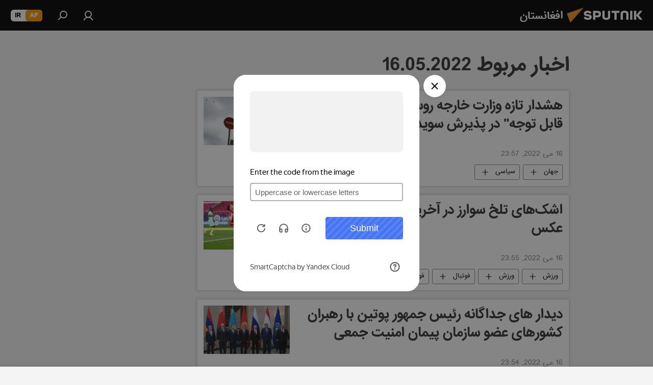

--- FILE ---
content_type: text/html; charset=utf-8
request_url: https://sputnik.af/20220516/
body_size: 29081
content:
<!DOCTYPE html><html lang="da" data-lang="prs" data-charset="" dir="rtl"><head prefix="og: http://ogp.me/ns# fb: http://ogp.me/ns/fb# article: http://ogp.me/ns/article#"><title>آرشیف خبرها و مهمترین رویدادهای 16.05.2022 - اسپوتنیک افغانستان  </title><meta name="description" content='مهمترین خبرهای روز 16.05.2022: هشدار تازه وزارت خارجه روسیه نسبت به "خسارت قابل توجه" در پذیرش سویدن در ناتو, اشک‌های تلخ سوارز در آخرین بازی برای اتلتیکو+ عکس'><meta name="keywords" content="اخبار مربوط به 16.05.2022, مهمترین خبرهای روز 16.05.2022"><meta http-equiv="X-UA-Compatible" content="IE=edge,chrome=1"><meta http-equiv="Content-Type" content="text/html; charset=utf-8"><meta name="robots" content="index, follow, max-image-preview:large"><meta name="viewport" content="width=device-width, initial-scale=1.0, maximum-scale=1.0, user-scalable=yes"><meta name="HandheldFriendly" content="true"><meta name="MobileOptimzied" content="width"><meta name="referrer" content="always"><meta name="format-detection" content="telephone=no"><meta name="format-detection" content="address=no"><link rel="alternate" type="application/rss+xml" href="https://sputnik.af/export/rss2/archive/index.xml"><link rel="canonical" href="https://sputnik.af/20220516/"><link rel="preconnect" href="https://cdn1.img.sputnik.af/images/"><link rel="dns-prefetch" href="https://cdn1.img.sputnik.af/images/"><link rel="alternate" hreflang="da" href="https://sputnik.af/20220516/"><link rel="alternate" hreflang="x-default" href="https://sputnik.af/20220516/"><link rel="apple-touch-icon" sizes="57x57" href="https://cdn1.img.sputnik.af/i/favicon/favicon-57x57.png"><link rel="apple-touch-icon" sizes="60x60" href="https://cdn1.img.sputnik.af/i/favicon/favicon-60x60.png"><link rel="apple-touch-icon" sizes="72x72" href="https://cdn1.img.sputnik.af/i/favicon/favicon-72x72.png"><link rel="apple-touch-icon" sizes="76x76" href="https://cdn1.img.sputnik.af/i/favicon/favicon-76x76.png"><link rel="apple-touch-icon" sizes="114x114" href="https://cdn1.img.sputnik.af/i/favicon/favicon-114x114.png"><link rel="apple-touch-icon" sizes="120x120" href="https://cdn1.img.sputnik.af/i/favicon/favicon-120x120.png"><link rel="apple-touch-icon" sizes="144x144" href="https://cdn1.img.sputnik.af/i/favicon/favicon-144x144.png"><link rel="apple-touch-icon" sizes="152x152" href="https://cdn1.img.sputnik.af/i/favicon/favicon-152x152.png"><link rel="apple-touch-icon" sizes="180x180" href="https://cdn1.img.sputnik.af/i/favicon/favicon-180x180.png"><link rel="icon" type="image/png" sizes="192x192" href="https://cdn1.img.sputnik.af/i/favicon/favicon-192x192.png"><link rel="icon" type="image/png" sizes="32x32" href="https://cdn1.img.sputnik.af/i/favicon/favicon-32x32.png"><link rel="icon" type="image/png" sizes="96x96" href="https://cdn1.img.sputnik.af/i/favicon/favicon-96x96.png"><link rel="icon" type="image/png" sizes="16x16" href="https://cdn1.img.sputnik.af/i/favicon/favicon-16x16.png"><link rel="manifest" href="/project_data/manifest.json?4"><meta name="msapplication-TileColor" content="#F4F4F4"><meta name="msapplication-TileImage" content="https://cdn1.img.sputnik.af/i/favicon/favicon-144x144.png"><meta name="theme-color" content="#F4F4F4"><link rel="shortcut icon" href="https://cdn1.img.sputnik.af/i/favicon/favicon.ico"><meta property="fb:app_id" content="483136041852359"><meta property="fb:pages" content="193525394019781"><meta name="analytics:lang" content="prs"><meta name="analytics:title" content="آرشیف خبرها و مهمترین رویدادهای 16.05.2022 - اسپوتنیک افغانستان  "><meta name="analytics:keyw" content=""><meta name="analytics:rubric" content=""><meta name="analytics:tags" content=""><meta name="analytics:site_domain" content="sputnik.af"><meta property="og:url" content="https://sputnik.af/20220516/"><meta property="og:title" content="آرشیف خبرها و مهمترین رویدادهای 16.05.2022"><meta property="og:description" content='مهمترین خبرهای روز 16.05.2022: هشدار تازه وزارت خارجه روسیه نسبت به "خسارت قابل توجه" در پذیرش سویدن در ناتو, اشک‌های تلخ سوارز در آخرین بازی برای اتلتیکو+ عکس'><meta property="og:type" content="website"><meta property="og:site_name" content="اسپوتنیک افغانستان  "><meta property="og:locale" content="da_DA"><meta property="og:image" content="https://cdn1.img.sputnik.af/i/logo/logo-social.png"><meta property="og:image:width" content="2072"><meta name="relap-image" content="https://cdn1.img.sputnik.af/i/logo/logo-social.png"><meta name="twitter:card" content="summary_large_image"><meta name="twitter:image" content="https://cdn1.img.sputnik.af/i/logo/logo-social.png"><meta property="fb:pages" content="193525394019781"><link rel="preload" as="style" onload="this.onload=null;this.rel='stylesheet'" type="text/css" href="https://cdn1.img.sputnik.af/css/libs/fonts.min.css?911eb65935"><link rel="preload" as="style" onload="this.onload=null;this.rel='stylesheet'" type="text/css" href="https://cdn1.img.sputnik.af/css/libs/fonts_iranian.min.css?936253100"><link rel="stylesheet" type="text/css" href="https://cdn1.img.sputnik.af/css/common.min.css?9149894256"><link rel="stylesheet" type="text/css" href="https://cdn1.img.sputnik.af/css/rubric.min.css?99e3d9001"><script src="https://cdn1.img.sputnik.af/min/js/dist/head.js?9c9052ef3"></script><script data-iub-purposes="1">var _paq = _paq || []; (function() {var stackDomain = window.location.hostname.split('.').reverse();var domain = stackDomain[1] + '.' + stackDomain[0];_paq.push(['setCDNMask', new RegExp('cdn(\\w+).img.'+domain)]); _paq.push(['setSiteId', 'sputnik_da']); _paq.push(['trackPageView']); _paq.push(['enableLinkTracking']); var d=document, g=d.createElement('script'), s=d.getElementsByTagName('script')[0]; g.type='text/javascript'; g.defer=true; g.async=true; g.src='//a.sputniknews.com/js/sputnik.js'; s.parentNode.insertBefore(g,s); } )();</script><script type="text/javascript" src="https://cdn1.img.sputnik.af/min/js/libs/banners/adfx.loader.bind.js?98d724fe2"></script><script>
                (window.yaContextCb = window.yaContextCb || []).push(() => {
                    replaceOriginalAdFoxMethods();
                    window.Ya.adfoxCode.hbCallbacks = window.Ya.adfoxCode.hbCallbacks || [];
                })
            </script></head><body id="body" data-ab="c" data-emoji="1" class="site_da m-page-archive_for_date ">
            
                <script type="text/javascript">
                   (function(m,e,t,r,i,k,a){m[i]=m[i]||function(){(m[i].a=m[i].a||[]).push(arguments)};
                   m[i].l=1*new Date();k=e.createElement(t),a=e.getElementsByTagName(t)[0],k.async=1,k.src=r,a.parentNode.insertBefore(k,a)})
                   (window, document, "script", "https://mc.yandex.ru/metrika/tag.js", "ym");

                   ym(29226305, "init", {
                        clickmap:true,
                        trackLinks:true,
                        accurateTrackBounce:true,
                        trackHash:true
                   });
                </script>
                <noscript><div><img src="https://mc.yandex.ru/watch/29226305" style="position:absolute; left:-9999px;" alt="" /></div></noscript>
            
        <div class="schema_org" itemscope="itemscope" itemtype="https://schema.org/WebSite"><meta itemprop="name" content="اسپوتنیک افغانستان  "><meta itemprop="alternateName" content="اسپوتنیک افغانستان  "><meta itemprop="description" content="سایت اسپوتنیک افغانستان آخرین و تازه‌ترین اخبار، گزارش ها، تحلیل ها و مقالات درباره افغانستان و جهان در حوزه سیاست، اقتصاد، جامعه و غیره و همچنین ویدیو، گزارش‌های تصویری و داده نمای ها، کاریکاتور ها را به خواننده گان ارائه می‌دهد."><a itemprop="url" href="https://sputnik.af" title="اسپوتنیک افغانستان  "> </a><meta itemprop="image" content="https://sputnik.af/i/logo/logo.png"></div><div class="schema_org" itemscope="itemscope" itemtype="http://schema.org/WebPage"><a itemprop="url" href="https://sputnik.af/20220516/" title="آرشیف خبرها و مهمترین رویدادهای 16.05.2022 - اسپوتنیک افغانستان  "> </a><meta itemprop="mainEntityOfPage" content="https://sputnik.af/20220516/"><meta itemprop="name" content="آرشیف خبرها و مهمترین رویدادهای 16.05.2022 - اسپوتنیک افغانستان  "><meta itemprop="headline" content="آرشیف خبرها و مهمترین رویدادهای 16.05.2022 - اسپوتنیک افغانستان  "><meta itemprop="description" content='مهمترین خبرهای روز 16.05.2022: هشدار تازه وزارت خارجه روسیه نسبت به "خسارت قابل توجه" در پذیرش سویدن در ناتو, اشک‌های تلخ سوارز در آخرین بازی برای اتلتیکو+ عکس'><meta itemprop="genre" content="خبرها"><meta itemprop="keywords" content="اخبار مربوط به 16.05.2022, مهمترین خبرهای روز 16.05.2022"></div><ul class="schema_org" itemscope="itemscope" itemtype="http://schema.org/BreadcrumbList"><li itemprop="itemListElement" itemscope="itemscope" itemtype="http://schema.org/ListItem"><meta itemprop="name" content="اسپوتنیک افغانستان  "><meta itemprop="position" content="1"><meta itemprop="item" content="https://sputnik.af"><a itemprop="url" href="https://sputnik.af" title="اسپوتنیک افغانستان  "> </a></li><li itemprop="itemListElement" itemscope="itemscope" itemtype="http://schema.org/ListItem"><meta itemprop="name" content="آرشیف خبرها"><meta itemprop="position" content="2"><meta itemprop="item" content="https://sputnik.af/20220516/"><a itemprop="url" href="https://sputnik.af/20220516/" title="آرشیف خبرها"> </a></li></ul><div class="page" id="page"><div id="alerts"><script type="text/template" id="alertAfterRegisterTemplate">
                    
                        <div class="auth-alert m-hidden" id="alertAfterRegister">
                            <div class="auth-alert__text">
                                <%- data.success_title %> <br />
                                <%- data.success_email_1 %>
                                <span class="m-email"></span>
                                <%- data.success_email_2 %>
                            </div>
                            <div class="auth-alert__btn">
                                <button class="form__btn m-min m-black confirmEmail">
                                    <%- data.send %>
                                </button>
                            </div>
                        </div>
                    
                </script><script type="text/template" id="alertAfterRegisterNotifyTemplate">
                    
                        <div class="auth-alert" id="alertAfterRegisterNotify">
                            <div class="auth-alert__text">
                                <%- data.golink_1 %>
                                <span class="m-email">
                                    <%- user.mail %>
                                </span>
                                <%- data.golink_2 %>
                            </div>
                            <% if (user.registerConfirmCount <= 2 ) {%>
                                <div class="auth-alert__btn">
                                    <button class="form__btn m-min m-black confirmEmail">
                                        <%- data.send %>
                                    </button>
                                </div>
                            <% } %>
                        </div>
                    
                </script></div><div class="anchor" id="anchor"><div class="header " id="header"><div class="m-relative"><div class="container m-header"><div class="header__wrap"><div class="header__name"><div class="header__logo"><a href="/" title="اسپوتنیک افغانستان  "><svg xmlns="http://www.w3.org/2000/svg" width="176" height="44" viewBox="0 0 176 44" fill="none"><path class="chunk_1" fill-rule="evenodd" clip-rule="evenodd" d="M45.8073 18.3817C45.8073 19.5397 47.1661 19.8409 49.3281 20.0417C54.1074 20.4946 56.8251 21.9539 56.8461 25.3743C56.8461 28.7457 54.2802 30.9568 48.9989 30.9568C44.773 30.9568 42.1067 29.1496 41 26.5814L44.4695 24.5688C45.3754 25.9277 46.5334 27.0343 49.4005 27.0343C51.3127 27.0343 52.319 26.4296 52.319 25.5751C52.319 24.5665 51.6139 24.2163 48.3942 23.866C43.7037 23.3617 41.3899 22.0029 41.3899 18.5824C41.3899 15.9675 43.3511 13 48.9359 13C52.9611 13 55.6274 14.8095 56.4305 17.1746L53.1105 19.1358C53.0877 19.1012 53.0646 19.0657 53.041 19.0295C52.4828 18.1733 51.6672 16.9224 48.6744 16.9224C46.914 16.9224 45.8073 17.4758 45.8073 18.3817ZM67.4834 13.3526H59.5918V30.707H64.0279V26.0794H67.4484C72.1179 26.0794 75.0948 24.319 75.0948 19.6401C75.0854 15.3138 72.6199 13.3526 67.4834 13.3526ZM67.4834 22.206H64.0186V17.226H67.4834C69.8975 17.226 70.654 18.0291 70.654 19.6891C70.6587 21.6527 69.6524 22.206 67.4834 22.206ZM88.6994 24.7206C88.6994 26.2289 87.4924 27.0857 85.3794 27.0857C83.3178 27.0857 82.1597 26.2289 82.1597 24.7206V13.3526H77.7236V25.0264C77.7236 28.6477 80.7425 30.9615 85.4704 30.9615C89.9999 30.9615 93.1168 28.8601 93.1168 25.0264V13.3526H88.6808L88.6994 24.7206ZM136.583 13.3526H132.159V30.7023H136.583V13.3526ZM156.097 13.3526L149.215 21.9235L156.45 30.707H151.066L144.276 22.4559V30.707H139.85V13.3526H144.276V21.8021L151.066 13.3526H156.097ZM95.6874 17.226H101.221V30.707H105.648V17.226H111.181V13.3526H95.6874V17.226ZM113.49 18.7342C113.49 15.2134 116.458 13 121.085 13C125.715 13 128.888 15.0616 128.902 18.7342V30.707H124.466V18.935C124.466 17.6789 123.259 16.8734 121.146 16.8734C119.094 16.8734 117.926 17.6789 117.926 18.935V30.707H113.49V18.7342Z" fill="white"></path><path class="chunk_2" d="M41 7L14.8979 36.5862L8 18.431L41 7Z" fill="#F8961D"></path></svg></a></div><div class="header__project"><span class="header__project-title">افغانستان</span></div></div><div class="header__controls" data-nosnippet=""><div class="share m-header" data-id="" data-url="https://sputnik.af" data-title=""></div><div class="header__menu"><a href="#" class="header__menu-item m-login" title="ورود به سایت" data-modal-open="authorization"><svg class="svg-icon"><use xmlns:xlink="http://www.w3.org/1999/xlink" xlink:href="/i/sprites/package/inline.svg?63#login"></use></svg></a><span class="header__menu-item" data-modal-open="search"><svg class="svg-icon"><use xmlns:xlink="http://www.w3.org/1999/xlink" xlink:href="/i/sprites/package/inline.svg?63#search"></use></svg></span></div><div class="switcher m-double"><div class="switcher__label"><span class="switcher__title">af</span><span class="switcher__icon"><svg class="svg-icon"><use xmlns:xlink="http://www.w3.org/1999/xlink" xlink:href="/i/sprites/package/inline.svg?63#arrowDown"></use></svg></span></div><div class="switcher__dropdown"><div translate="no" class="notranslate"><div class="switcher__list"><a href="https://af.sputniknews.com/" class="switcher__link m-selected"><span class="switcher__project">Sputnik افغانستان</span><span class="switcher__abbr" data-abbr="af">af</span><i class="switcher__accept"><svg class="svg-icon"><use xmlns:xlink="http://www.w3.org/1999/xlink" xlink:href="/i/sprites/package/inline.svg?63#ok"></use></svg></i></a><a href="https://spnfa.ir/" class="switcher__link"><span class="switcher__project">Sputnik ایران</span><span class="switcher__abbr" data-abbr="ir">ir</span></a></div></div></div></div></div></div></div></div></div></div><script>var GLOBAL = GLOBAL || {}; GLOBAL.translate = {}; GLOBAL.rtl = 1; GLOBAL.lang = "prs"; GLOBAL.design = "da"; GLOBAL.charset = ""; GLOBAL.project = "sputnik_da"; GLOBAL.htmlCache = 1; GLOBAL.translate.search = {}; GLOBAL.translate.search.notFound = "چیزی یافت نشد"; GLOBAL.translate.search.stringLenght = "حروف بیشتری را برای جستجو وارد کنید"; GLOBAL.www = "https://sputnik.af"; GLOBAL.seo = {}; GLOBAL.seo.title = ""; GLOBAL.seo.keywords = ""; GLOBAL.seo.description = ""; GLOBAL.sock = {}; GLOBAL.sock.server = "https://cm.sputniknews.com/chat"; GLOBAL.sock.lang = "prs"; GLOBAL.sock.project = "sputnik_da"; GLOBAL.social = {}; GLOBAL.social.fbID = "483136041852359"; GLOBAL.share = [ { name: 'telegram', mobile: false },{ name: 'whatsapp', mobile: false },{ name: 'messenger', mobile: true } ]; GLOBAL.csrf_token = ''; GLOBAL.search = {}; GLOBAL.auth = {}; GLOBAL.auth.status = 'error'; GLOBAL.auth.provider = ''; GLOBAL.auth.twitter = '/id/twitter/request/'; GLOBAL.auth.facebook = '/id/facebook/request/'; GLOBAL.auth.vkontakte = '/id/vkontakte/request/'; GLOBAL.auth.google = '/id/google/request/'; GLOBAL.auth.ok = '/id/ok/request/'; GLOBAL.auth.apple = '/id/apple/request/'; GLOBAL.auth.moderator = ''; GLOBAL.user = {}; GLOBAL.user.id = ""; GLOBAL.user.emailActive = ""; GLOBAL.user.registerConfirmCount = 0; GLOBAL.chat = GLOBAL.chat || {}; GLOBAL.locale = {"convertDate":{"yesterday":"\u062f\u06cc\u0631\u0648\u0632","hours":{"nominative":"%{s}","genitive":"%{s}"},"minutes":{"nominative":"%{s}","genitive":"%{s}"}},"id":{"is_id":"1","errors":{"email":"\u0627\u06cc\u0645\u06cc\u0644 \u0622\u062f\u0631\u0633 \u062e\u0648\u062f \u0631\u0627 \u0648\u0627\u0631\u062f \u06a9\u0646\u06cc\u062f","password":"\u067e\u0633\u0648\u0631\u062f (\u0631\u0645\u0632) \u062e\u0648\u062f \u0631\u0627 \u0648\u0627\u0631\u062f \u06a9\u0646\u06cc\u062f","wrong":"\u062b\u0628\u062a \u0648\u0631\u0648\u062f \u0648 \u06cc\u0627 \u067e\u0633\u0648\u0631\u062f (\u0631\u0645\u0632) \u0627\u0634\u062a\u0628\u0627\u0647 \u0627\u0633\u062a","wrongpassword":"\u067e\u0633\u0648\u0631\u062f \u0627\u0634\u062a\u0628\u0627\u0647 \u0627\u0633\u062a","wronglogin":"\u0627\u06cc\u0645\u06cc\u0644 \u0622\u062f\u0631\u0633 \u062e\u0648\u062f \u0631\u0627 \u0686\u06a9 \u06a9\u0646\u06cc\u062f","emptylogin":"\u0646\u0627\u0645 \u06a9\u0627\u0631\u0628\u0631 \u0648\u0627\u0631\u062f \u0646\u0634\u062f\u0647 \u0627\u0633\u062a","wrongemail":"\u0627\u06cc\u0645\u06cc\u0644 \u0622\u062f\u0631\u0633 \u0627\u0634\u062a\u0628\u0627\u0647 \u0627\u0633\u062a","passwordnotsimilar":"\u067e\u0633\u0648\u0631\u062f\u0647\u0627\u06cc \u0648\u0627\u0631\u062f \u0634\u062f\u0647 \u0628\u0627 \u0647\u0645 \u0645\u0637\u0627\u0628\u0642\u062a \u0646\u062f\u0627\u0631\u0646\u062f","wrongcode":"\u06a9\u062f \u0627\u0634\u062a\u0628\u0627\u0647 \u0627\u0633\u062a","wrongname":"\u0646\u0627\u0645 \u0627\u0634\u062a\u0628\u0627\u0647 \u0627\u0633\u062a","send":"\u0627\u06cc\u0645\u06cc\u0644 \u0634\u0645\u0627 \u0627\u0631\u0633\u0627\u0644 \u0634\u062f!","notsend":"\u062e\u0637\u0627! \u0627\u0631\u0633\u0627\u0644 \u0627\u06cc\u0645\u06cc\u0644 \u0627\u0645\u06a9\u0627\u0646 \u067e\u0630\u06cc\u0631 \u0646\u06cc\u0633\u062a.","anothersoc":"\u06cc\u06a9 \u0627\u06a9\u0627\u0646\u062a \u0627\u062c\u062a\u0645\u0627\u0639\u06cc \u062f\u06cc\u06af\u0631 \u0642\u0628\u0644\u0627\u064b \u0628\u0627 \u0627\u06cc\u0646 \u067e\u0631\u0648\u0641\u0627\u06cc\u0644 \u0645\u0631\u062a\u0628\u0637 \u0634\u062f\u0647 \u0627\u0633\u062a","acclink":"\u062d\u0633\u0627\u0628 \u0647\u0627 \u0628\u0627 \u0645\u0648\u0641\u0642\u06cc\u062a \u067e\u06cc\u0648\u0646\u062f \u062f\u0627\u062f\u0647 \u0634\u062f","emailexist":"\u06a9\u0627\u0631\u0628\u0631\u06cc \u0628\u0627 \u0627\u06cc\u0646 \u0627\u06cc\u0645\u06cc\u0644 \u0627\u0632 \u0642\u0628\u0644 \u0648\u062c\u0648\u062f \u062f\u0627\u0631\u062f","emailnotexist":"\u062e\u0637\u0627! \u06a9\u0627\u0631\u0628\u0631\u06cc \u0628\u0627 \u0627\u06cc\u0646 \u0627\u06cc\u0645\u06cc\u0644 \u0648\u062c\u0648\u062f \u0646\u062f\u0627\u0631\u062f","recoveryerror":"\u062e\u0637\u0627 \u062f\u0631 \u0628\u0627\u0632\u06cc\u0627\u0628\u06cc \u067e\u0633\u0648\u0631\u062f. \u0644\u0637\u0641\u0627\u064b \u062f\u0648\u0628\u0627\u0631\u0647 \u0633\u0639\u06cc \u06a9\u0646\u06cc\u062f ","alreadyactive":"\u06a9\u0627\u0631\u0628\u0631 \u0642\u0628\u0644\u0627\u064b \u0641\u0639\u0627\u0644 \u0634\u062f\u0647 \u0627\u0633\u062a","autherror":"\u062e\u0637\u0627\u06cc \u0648\u0631\u0648\u062f. \u0644\u0637\u0641\u0627 \u0628\u0639\u062f\u062a\u0631 \u062f\u0648\u0628\u0627\u0631\u0647 \u062a\u0644\u0627\u0634 \u06a9\u06cc\u0646\u062f \u0648 \u06cc\u0627 \u0628\u0627 \u062e\u062f\u0645\u0627\u062a \u067e\u0634\u062a\u06cc\u0628\u0627\u0646\u06cc \u0641\u0646\u06cc \u0627\u0631\u062a\u0628\u0627\u0637 \u0628\u0631\u0642\u0631\u0627\u0631 \u0646\u0645\u0627\u06cc\u062f","codeerror":"\u062e\u0637\u0627 \u062f\u0631 \u0627\u06cc\u062c\u0627\u062f \u06a9\u062f \u062a\u0627\u06cc\u06cc\u062f\u06cc\u0647 \u0628\u0631\u0627\u06cc \u062b\u0628\u062a \u0646\u0627\u0645. \u0644\u0637\u0641\u0627 \u0628\u0639\u062f\u062a\u0631 \u062f\u0648\u0628\u0627\u0631\u0647 \u062a\u0644\u0627\u0634 \u06a9\u06cc\u0646\u062f \u0648 \u06cc\u0627 \u0628\u0627 \u062e\u062f\u0645\u0627\u062a \u067e\u0634\u062a\u06cc\u0628\u0627\u0646\u06cc \u0641\u0646\u06cc \u0627\u0631\u062a\u0628\u0627\u0637 \u0628\u0631\u0642\u0631\u0627\u0631 \u0646\u0645\u0627\u06cc\u0646\u062f","global":"\u062e\u0637\u0627\u06cc \u0631\u062e \u062f\u0627\u062f\u0647 \u0627\u0633\u062a. \u0644\u0637\u0641\u0627 \u0628\u0639\u062f\u062a\u0631 \u062f\u0648\u0628\u0627\u0631\u0647 \u062a\u0644\u0627\u0634 \u06a9\u06cc\u0646\u062f \u0648 \u06cc\u0627 \u0628\u0627 \u062e\u062f\u0645\u0627\u062a \u067e\u0634\u062a\u06cc\u0628\u0627\u0646\u06cc \u0641\u0646\u06cc \u0627\u0631\u062a\u0628\u0627\u0637 \u0628\u0631\u0642\u0631\u0627\u0631 \u0646\u0645\u0627\u06cc\u0646\u062f","registeremail":[],"linkprofile":[],"confirm":[],"block":[],"del":[],"confirmation":[],"linkDeleted":"link deleted"},"links":{"login":"\u0648\u0627\u0631\u062f \u0634\u062f\u0646","register":"\u062b\u0628\u062a \u0646\u0627\u0645","forgotpassword":"\u0628\u0627\u0632\u06cc\u0627\u0628\u06cc \u067e\u0633\u0648\u0631\u062f (\u0631\u0645\u0632)","privacy":"\u0633\u06cc\u0627\u0633\u062a \u062d\u0641\u0638 \u062d\u0631\u06cc\u0645 \u062e\u0635\u0648\u0635\u06cc"},"auth":{"title":"\u0648\u0631\u0648\u062f \u0628\u0647 \u0633\u0627\u06cc\u062a","email":"\u0627\u06cc\u0645\u06cc\u0644 \u0622\u062f\u0631\u0633","password":"\u067e\u0633\u0648\u0631\u062f","login":"\u0648\u0631\u0648\u062f \u0628\u0647 \u0633\u0627\u06cc\u062a","recovery":"\u0628\u0627\u0632\u06cc\u0627\u0628\u06cc \u067e\u0633\u0648\u0631\u062f (\u0631\u0645\u0632)","registration":"\u062b\u0628\u062a \u0646\u0627\u0645","social":{"title":"\u0631\u0648\u0634 \u0647\u0627\u06cc \u062f\u06cc\u06af\u0631 \u0648\u0631\u0648\u062f \u0628\u0647 \u0633\u06cc\u0633\u062a\u0645","comment":[],"vk":"VK","ok":"Odnoklassniki","google":"Google","apple":"Apple"}},"confirm_no":{"title":"\u062a\u0627\u0631\u06cc\u062e \u0627\u0639\u062a\u0628\u0627\u0631 \u0644\u06cc\u0646\u06a9 \u0645\u0646\u0642\u0636\u06cc \u0634\u062f\u0647 \u0627\u0633\u062a","send":"\u062f\u0648\u0628\u0627\u0631\u0647 \u0627\u06cc\u0645\u06cc\u0644 \u0628\u0641\u0631\u0633\u062a\u06cc\u062f","back":"\u0628\u0631\u06af\u0634\u062a"},"login":{"title":"\u0648\u0627\u0631\u062f \u0634\u062f\u0646","email":"\u0627\u06cc\u0645\u06cc\u0644 \u0622\u062f\u0631\u0633:","password":"\u067e\u0633\u0648\u0631\u062f ","remember":"\u0645\u0631\u0627 \u0628\u0647 \u062e\u0627\u0637\u0631 \u0628\u0633\u067e\u0627\u0631","signin":"\u0648\u0631\u0648\u062f","social":{"label":"\u0631\u0648\u0634 \u0647\u0627\u06cc \u062f\u06cc\u06af\u0631 \u0628\u0631\u0627\u06cc \u0648\u0631\u0648\u062f \u0628\u0647 \u0633\u06cc\u0633\u062a\u0645:","anotheruserlink":"\u0627\u06cc\u0646 \u062d\u0633\u0627\u0628 \u0628\u0647 \u06cc\u06a9 \u067e\u0631\u0648\u0641\u0627\u06cc\u0644 \u062f\u06cc\u06af\u0631 \u067e\u06cc\u0648\u0646\u062f \u062f\u0627\u062f\u0647 \u0634\u062f\u0647 \u0627\u0633\u062a"}},"register":{"title":"\u062b\u0628\u062a \u0646\u0627\u0645","email":"\u0627\u06cc\u0645\u06cc\u0644 \u0622\u062f\u0631\u0633","password":"\u067e\u0633\u0648\u0631\u062f (\u0631\u0645\u0632)","button":"\u062b\u0628\u062a \u0646\u0627\u0645 \u06a9\u0631\u062f\u0646","confirm":"\u062a\u0627\u06cc\u06cc\u062f \u067e\u0633\u0648\u0631\u062f","captcha":"\u06a9\u062f \u0631\u0648\u06cc \u062a\u0635\u0648\u06cc\u0631 \u0631\u0627 \u0648\u0627\u0631\u062f \u06a9\u0646\u06cc\u062f","requirements":"* \u067e\u0631 \u06a9\u0631\u062f\u0646 \u06a9\u0644\u06cc\u0647 \u0645\u0648\u0627\u0631\u062f \u0627\u0644\u0632\u0627\u0645\u06cc \u0645\u06cc \u0628\u0627\u0634\u062f","password_length":"\u0637\u0648\u0644 \u067e\u0633\u0648\u0631\u062f \u062d\u062f\u0627\u0642\u0644 9 \u06a9\u0627\u0631\u0627\u06a9\u062a\u0631 \u0648 1 \u0639\u062f\u062f \u0628\u0627\u0634\u062f","success":[],"confirmemail":"\u0644\u0637\u0641\u0627 \u0627\u06cc\u0645\u06cc\u0644 \u062e\u0648\u062f \u0631\u0627 \u0628\u0631\u0627\u06cc \u0627\u062f\u0627\u0645\u0647 \u062a\u0627\u06cc\u06cc\u062f \u06a9\u0646\u06cc\u062f.","confirm_personal":[],"login":"\u0648\u0631\u0648\u062f \u0628\u0627 \u0646\u0627\u0645 \u06a9\u0627\u0631\u0628\u0631\u06cc \u0648 \u067e\u0633\u0648\u0631\u062f","social":{"title":"\u0631\u0648\u0634 \u0647\u0627\u06cc \u062f\u06cc\u06af\u0631 \u0648\u0631\u0648\u062f \u0628\u0647 \u0633\u06cc\u0633\u062a\u0645","comment":[],"vk":"VK","ok":"Odnoklassniki","google":"Google","apple":"Apple"}},"register_social":{"title":"\u062b\u0628\u062a \u0646\u0627\u0645","email":"\u0627\u06cc\u0645\u06cc\u0644 \u0622\u062f\u0631\u0633","registration":"\u062b\u0628\u062a \u0646\u0627\u0645 \u06a9\u0631\u062f\u0646","confirm_personal":[],"back":"\u0628\u0631\u06af\u0634\u062a"},"register_user":{"title":"\u0645\u0634\u062e\u0635\u0627\u062a","name":"\u0646\u0627\u0645 ","lastname":"\u0646\u0627\u0645 \u062e\u0627\u0646\u0648\u0627\u062f\u06af\u06cc","loadphoto":[],"photo":"\u0627\u0646\u062a\u062e\u0627\u0628 \u0639\u06a9\u0633","save":"\u0630\u062e\u06cc\u0631\u0647"},"recovery_password":{"title":"\u0628\u0627\u0632\u06cc\u0627\u0628\u06cc \u067e\u0633\u0648\u0631\u062f","email":"\u0627\u06cc\u0645\u06cc\u0644 \u0622\u062f\u0631\u0633","next":"\u0627\u062f\u0627\u0645\u0647 \u062f\u0627\u062f\u0646","new_password":"\u067e\u0633\u0648\u0631\u062f \u062c\u062f\u06cc\u062f","confirm_password":"\u062a\u0627\u06cc\u06cc\u062f \u067e\u0633\u0648\u0631\u062f","back":"\u0628\u0631\u06af\u0634\u062a","send":"\u0644\u06cc\u0646\u06a9\u06cc \u0628\u0631\u0627\u06cc \u0628\u0627\u0632\u06cc\u0627\u0628\u06cc \u067e\u0633\u0648\u0631\u062f \u0628\u0647 \u0627\u06cc\u0645\u06cc\u0644 \u0634\u0645\u0627 \u0641\u0631\u0633\u062a\u0627\u062f\u0647 \u0634\u062f","done":"\u0627\u0646\u062c\u0627\u0645 \u0634\u062f","change_and_login":"\u062a\u063a\u06cc\u06cc\u0631 \u067e\u0633\u0648\u0631\u062f \u0648 \u062b\u0628\u062a \u0648\u0631\u0648\u062f"},"deleteaccount":{"title":"\u062d\u0630\u0641 \u062d\u0633\u0627\u0628 \u06a9\u0627\u0631\u0628\u0631\u06cc \u0627\u0632 af.sputniknews.com","body":"\u0634\u0645\u0627 \u0645\u0637\u0645\u06cc\u0646 \u0647\u0633\u062a\u06cc\u062f \u06a9\u0647 \u0645\u06cc\u062e\u0648\u0627\u0647\u06cc\u062f \u067e\u0631\u0648\u0641\u0627\u06cc\u0644 \u062e\u0648\u062f \u0631\u0627 \u062d\u0630\u0641 \u06a9\u0646\u06cc\u062f\u061f","success":[],"action":"\u062d\u0630\u0641 \u062d\u0633\u0627\u0628 \u06a9\u0627\u0631\u0628\u0631\u06cc (\u0627\u06a9\u0627\u0646\u062a)"},"passwordrecovery":{"title":"\u0628\u0627\u0632\u06cc\u0627\u0628\u06cc \u067e\u0633\u0648\u0631\u062f","password":"\u067e\u0633\u0648\u0631\u062f \u062c\u062f\u06cc\u062f \u0648\u0627\u0631\u062f \u06a9\u0646\u06cc\u062f","confirm":"\u067e\u0633\u0648\u0631\u062f \u062c\u062f\u06cc\u062f \u0631\u0627 \u062f\u0648\u0628\u0627\u0631\u0647 \u0648\u0627\u0631\u062f \u06a9\u0646\u06cc\u062f","email":"\u0627\u06cc\u0645\u06cc\u0644 \u0622\u062f\u0631\u0633","send":[],"success":[],"alert":"\n \u0628\u0647 \u0627\u06cc\u0645\u06cc\u0644 \u0622\u062f\u0631\u0633 \u0634\u0645\u0627 \u067e\u06cc\u0627\u0645\u06cc \u0628\u0647 \u062e\u0627\u0637\u0631 \u062a\u0646\u0638\u06cc\u0645 \u067e\u0633\u0648\u0631\u062f \u062c\u062f\u06cc\u062f \u0627\u0631\u0633\u0627\u0644 \u0634\u062f. \u0631\u0648\u06cc \u0644\u06cc\u0646\u06a9 \u067e\u06cc\u0627\u0645 \u0627\u0631\u0633\u0627\u0644 \u0634\u062f\u0647 \u06a9\u0644\u06cc\u06a9 \u06a9\u0646\u06cc\u062f\n "},"registerconfirm":{"success":"\u062d\u0633\u0627\u0628 \u06a9\u0627\u0631\u0628\u0631\u06cc \u0628\u0627 \u0645\u0648\u0641\u0642\u06cc\u062a \u0627\u06cc\u062c\u0627\u062f \u0634\u062f","error":"\u062e\u0637\u0627 \u062f\u0631 \u062a\u0627\u06cc\u06cc\u062f\u06cc\u0647 \u062b\u0628\u062a \u0646\u0627\u0645. \u0644\u0637\u0641\u0627 \u0628\u0639\u062f\u062a\u0631 \u062f\u0648\u0628\u0627\u0631\u0647 \u062a\u0644\u0627\u0634 \u06a9\u0646\u06cc\u062f \u0648 \u06cc\u0627 \u0628\u0627 \u062e\u062f\u0645\u0627\u062a \u067e\u0634\u062a\u06cc\u0628\u0627\u0646\u06cc \u0641\u0646\u06cc \u0627\u0631\u062a\u0628\u0627\u0637 \u0628\u0631\u0642\u0631\u0627\u0631 \u0646\u0645\u0627\u06cc\u062f"},"restoreaccount":{"title":"\u0628\u0627\u0632\u06cc\u0627\u0628\u06cc \u062d\u0633\u0627\u0628 \u06a9\u0627\u0631\u0628\u0631\u06cc","confirm":"\u0645\u06cc\u062e\u0648\u0627\u0647\u06cc\u062f \u062d\u0633\u0627\u0628 \u062e\u0648\u062f \u0631\u0627 \u0628\u0627\u0632\u06cc\u0627\u0628\u06cc \u06a9\u0646\u06cc\u062f\u061f","error":"\u062e\u0637\u0627! \u0628\u0627\u0632\u06cc\u0627\u0628\u06cc \u062d\u0633\u0627\u0628 \u0627\u0645\u06a9\u0627\u0646 \u067e\u0630\u06cc\u0631 \u0646\u06cc\u0633\u062a","success":"\u062d\u0633\u0627\u0628 \u06a9\u0627\u0631\u0628\u0631\u06cc \u0634\u0645\u0627 \u0628\u0627\u0632\u06cc\u0627\u0628\u06cc \u0634\u062f"},"localaccount":{"exist":"\u0645\u0646 \u062d\u0633\u0627\u0628 \u06a9\u0627\u0631\u0628\u0631\u06cc \u062f\u0631 \u0627\u0633\u067e\u0648\u062a\u0646\u06cc\u06a9 \u0627\u0641\u063a\u0627\u0646\u0633\u062a\u0627\u0646 \u062f\u0627\u0631\u0645","notexist":"\u0645\u0646 \u062d\u0633\u0627\u0628 \u06a9\u0627\u0631\u0628\u0631\u06cc \u062f\u0631 \u0627\u0633\u067e\u0648\u062a\u0646\u06cc\u06a9 \u0627\u0641\u063a\u0627\u0646\u0633\u062a\u0627\u0646 \u0646\u062f\u0627\u0631\u0645","title":"\u062b\u0628\u062a \u0646\u0627\u0645","profile":"\u0634\u0645\u0627 \u062f\u0631 \u0627\u0633\u067e\u0648\u062a\u0646\u06cc\u06a9 \u0627\u0641\u063a\u0627\u0646\u0633\u062a\u0627\u0646 \u062d\u0633\u0627\u0628 \u06a9\u0627\u0631\u0628\u0631\u06cc \u062f\u0627\u0631\u06cc\u062f\u061f","hello":[]},"button":{"ok":"\u0627\u0648\u06a9\u06cc","yes":"\u0628\u0644\u06cc","no":"\u0646\u0647 \u062e\u06cc\u0631","next":"\u0628\u0639\u062f\u06cc","close":"\u0628\u0633\u062a\u0646","profile":"\u062d\u0633\u0627\u0628 \u0634\u062e\u0635\u06cc","recover":"\u0628\u0627\u0632\u06cc\u0627\u0628\u06cc","register":"\u062b\u0628\u062a \u0646\u0627\u0645","delete":"\u062d\u0630\u0641","subscribe":"\u0627\u0634\u062a\u0631\u0627\u06a9"},"message":{"errors":{"empty":[],"notfound":[],"similar":[]}},"profile":{"title":"\u062d\u0633\u0627\u0628 \u0634\u062e\u0635\u06cc","tabs":{"profile":"\u067e\u0631\u0648\u0641\u0627\u06cc\u0644","notification":"\u0627\u0628\u0644\u0627\u063a","newsletter":"\u0627\u0634\u062a\u0631\u0627\u06a9 \u0647\u0627","settings":"\u062a\u0646\u0638\u06cc\u0645\u0627\u062a"},"uploadphoto":{"hover":"\u0639\u06a9\u0633 \u062c\u062f\u06cc\u062f \u0628\u0627\u0631\u06af\u0630\u0627\u0631\u06cc \u06a9\u0646\u06cc\u062f","hover_mobile":"\u0639\u06a9\u0633 \u062c\u062f\u06cc\u062f \u0628\u0627\u0631\u06af\u0630\u0627\u0631\u06cc \u06a9\u0646\u06cc\u062f"},"edit":{"firstname":"\u0646\u0627\u0645","lastname":"\u0646\u0627\u0645 \u062e\u0627\u0646\u0648\u0627\u062f\u06af\u06cc","change":"\u062a\u063a\u06cc\u06cc\u0631","save":"\u0630\u062e\u06cc\u0631\u0647"},"logout":"\u062e\u0631\u0648\u062c","unblock":"\u0628\u0627\u0632 \u06a9\u0631\u062f\u0646","block":"\u0642\u0641\u0644 \u06a9\u0631\u062f\u0646","auth":"\u0648\u0631\u0648\u062f \u0628\u0647 \u0633\u0627\u06cc\u062a","wrongname":"\u0646\u0627\u0645 \u0627\u0634\u062a\u0628\u0627\u0647 \u0627\u0633\u062a","send_link":"\u067e\u06cc\u0648\u0646\u062f \u0627\u0631\u0633\u0627\u0644 \u0634\u062f","pass_change_title":"\u0631\u0645\u0632 \u0639\u0628\u0648\u0631 \u0634\u0645\u0627 \u0628\u0627 \u0645\u0648\u0641\u0642\u06cc\u062a \u062a\u063a\u06cc\u06cc\u0631 \u06cc\u0627\u0641\u062a!"},"notification":{"title":"\u0627\u0628\u0644\u0627\u063a","email":"\u0627\u0632 \u0637\u0631\u06cc\u0642 \u0627\u06cc\u0645\u06cc\u0644 \u0622\u062f\u0631\u0633","site":"\u062f\u0631 \u0633\u0627\u06cc\u062a","now":"\u0641\u0648\u0631\u0627\u064b","onetime":"\u06cc\u06a9\u0628\u0627\u0631 \u062f\u0631 \u0631\u0648\u0632","answer":"\u062f\u0631 \u0686\u062a \u0628\u0647 \u0634\u0645\u0627 \u067e\u0627\u0633\u062e \u062f\u0627\u062f\u0647 \u0634\u062f:","just":"\u0627\u06a9\u0646\u0648\u0646"},"settings":{"email":"\u0627\u06cc\u0645\u06cc\u0644 \u0622\u062f\u0631\u0633","password":"\u067e\u0633\u0648\u0631\u062f","new_password":"\u067e\u0633\u0648\u0631\u062f \u062c\u062f\u06cc\u062f","new_password_again":"\u062f\u0648\u0628\u0627\u0631\u0647 \u067e\u0633\u0648\u0631\u062f \u062c\u062f\u06cc\u062f \u0631\u0627 \u0648\u0627\u0631\u062f \u06a9\u0646\u06cc\u062f","password_length":"\u062d\u062f\u0627\u0642\u0644 \u06f9 \u062d\u0631\u0641 \u0648 \u06f1 \u0639\u062f\u062f","password_changed":"\u0631\u0645\u0632 \u0639\u0628\u0648\u0631 \u0634\u0645\u0627 \u0628\u0627 \u0645\u0648\u0641\u0642\u06cc\u062a \u062a\u063a\u06cc\u06cc\u0631 \u06cc\u0627\u0641\u062a!","accept":"\u062a\u0627\u06cc\u06cc\u062f","social_title":"\u0634\u0628\u06a9\u0647 \u0647\u0627\u06cc \u0627\u062c\u062a\u0645\u0627\u0639\u06cc","social_show":"\u0646\u0645\u0627\u06cc\u0634 \u062f\u0631 \u067e\u0631\u0648\u0641\u0627\u06cc\u0644","enable":"\u0641\u0639\u0627\u0644 \u06a9\u0631\u062f\u0646","disable":"\u063a\u06cc\u0631\u0641\u0639\u0627\u0644 \u06a9\u0631\u062f\u0646","remove":"\u062d\u0630\u0641 \u067e\u0631\u0648\u0641\u0627\u06cc\u0644","remove_title":"\u0634\u0645\u0627 \u0645\u0637\u0645\u06cc\u0646 \u0647\u0633\u062a\u06cc\u062f \u06a9\u0647 \u0645\u06cc\u062e\u0648\u0627\u0647\u06cc\u062f \u067e\u0631\u0648\u0641\u0627\u06cc\u0644 \u062e\u0648\u062f \u0631\u0627 \u062d\u0630\u0641 \u06a9\u0646\u06cc\u062f\u061f","remove_cancel":"\u0644\u063a\u0648","remove_accept":"\u062d\u0630\u0641","download_description":"You can download the personal data processed during the use of your personal account function\u0430l at any moment","download":"The file will download as an XML"},"social":{"title":"\u067e\u0631\u0648\u0641\u0627\u06cc\u0644 \u0634\u0628\u06a9\u0647 \u0647\u0627\u06cc \u0627\u062c\u062a\u0645\u0627\u0639\u06cc"},"stat":{"reactions":{"nominative":"\u0648\u0627\u06a9\u0646\u0634","genitive_singular":"\u0648\u0627\u06a9\u0646\u0634 \u0647\u0627","genitive_plural":"\u0648\u0627\u06a9\u0646\u0634 \u0647\u0627"},"comments":{"nominative":"\u0646\u0638\u0631\u0627\u062a","genitive_singular":"\u0646\u0638\u0631\u0627\u062a","genitive_plural":"\u0646\u0638\u0631\u0627\u062a"},"year":{"nominative":"\u0633\u0627\u0644","genitive_singular":"\u0633\u0627\u0644","genitive_plural":"\u0633\u0627\u0644 \u0647\u0627"},"month":{"nominative":"\u0645\u0627\u0647","genitive_singular":"\u0645\u0627\u0647","genitive_plural":"\u0645\u0627\u0647 \u0647\u0627"},"day":{"nominative":"\u0631\u0648\u0632","genitive_singular":"\u0631\u0648\u0632","genitive_plural":"\u0631\u0648\u0632\u0647\u0627"},"hour":{"nominative":"\u0633\u0627\u0639\u062a","genitive_singular":"\u0633\u0627\u0639\u062a","genitive_plural":"\u0633\u0627\u0639\u062a"},"min":{"nominative":"\u062f\u0642\u06cc\u0642\u0647","genitive_singular":"\u062f\u0642\u06cc\u0642\u0647","genitive_plural":"\u062f\u0642\u06cc\u0642\u0647"},"on_site":" \u06cc\u06a9 \u0631\u0648\u0632 \u062f\u0631 \u0633\u0627\u06cc\u062a","one_day":" \u06cc\u06a9 \u0631\u0648\u0632 \u062f\u0631 \u0633\u0627\u06cc\u062a"},"newsletter":{"title":"\u0627\u0634\u062a\u0631\u0627\u06a9 \u0647\u0627\u06cc \u067e\u0633\u062a\u06cc \u0634\u0645\u0627","day":"\u0647\u0631 \u0631\u0648\u0632","week":"\u0647\u0631 \u0647\u0641\u062a\u0647","special":"\u067e\u0633\u062a \u0647\u0627\u06cc \u0627\u062e\u062a\u0635\u0627\u0635\u06cc ","no":"\u0634\u0645\u0627 \u0647\u0646\u0648\u0632 \u0627\u0634\u062a\u0631\u0627\u06a9 \u067e\u0633\u062a\u06cc \u0646\u062f\u0627\u0631\u06cc\u062f"},"public":{"block":"\u06a9\u0627\u0631\u0628\u0631 \u0645\u0633\u062f\u0648\u062f \u0634\u062f\u0647 \u0627\u0633\u062a","lastvisit":"\u0622\u062e\u0631\u06cc\u0646 \u0628\u0627\u0632\u06cc\u062f:"}},"chat":{"report":"\u0634\u06a9\u0627\u06cc\u062a \u06a9\u0631\u062f\u0646","answer":"\u067e\u0627\u0633\u062e","block":[],"return":"\u0634\u0645\u0627 \u0645\u06cc\u200c\u062a\u0648\u0627\u0646\u06cc\u062f \u062f\u0648\u0628\u0627\u0631\u0647 \u0634\u0631\u06a9\u062a \u06a9\u0646\u06cc\u062f \u0628\u0639\u062f \u0627\u0632: ","feedback":[],"closed":"\u0628\u062d\u062b \u0628\u0633\u062a\u0647 \u0627\u0633\u062a. \u0634\u0645\u0627 \u0645\u06cc\u062a\u0648\u0627\u0646\u06cc\u062f \u062f\u0631 \u0639\u0631\u0636 24 \u0633\u0627\u0639\u062a \u067e\u0633 \u0627\u0632 \u0622\u0646 \u0645\u0642\u0627\u0644\u0647 \u0645\u0646\u062a\u0634\u0631 \u0634\u062f\u060c \u062f\u0631 \u0628\u062d\u062b \u0634\u0631\u06a9\u062a \u06a9\u0646\u06cc\u062f","auth":[],"message":"\u067e\u06cc\u0627\u0645...","moderation":{"hide":"\u067e\u0646\u0647\u0627\u0646 \u06a9\u0631\u062f\u0646 \u0646\u0638\u0631","show":"\u0646\u0645\u0627\u06cc\u0634 \u06a9\u0627\u0645\u0646\u062a","block":"\u0645\u0633\u062f\u0648\u062f \u06a9\u0631\u062f\u0646 \u06a9\u0627\u0631\u0628\u0631","unblock":"\u0631\u0641\u0639 \u0627\u0646\u0633\u062f\u0627\u062f \u06a9\u0627\u0631\u0628\u0631","hideall":"\u0645\u062e\u0641\u06cc \u06a9\u0631\u062f\u0646 \u0647\u0645\u0647 \u0646\u0638\u0631\u0627\u062a \u0627\u06cc\u0646 \u06a9\u0627\u0631\u0628\u0631","showall":"\u0646\u0645\u0627\u06cc\u0634 \u06a9\u0627\u0645\u0646\u062a \u0647\u0627\u06cc \u0627\u06cc\u0646 \u06a9\u0627\u0631\u0628\u0631","deselect":"\u062d\u0630\u0641 \u0627\u0646\u062a\u062e\u0627\u0628 \u0634\u062f\u0647 \u0647\u0627"},"external_link_title":"\u067e\u06cc\u0648\u0646\u062f \u062e\u0627\u0631\u062c\u06cc \u0631\u0627 \u062f\u0646\u0628\u0627\u0644 \u06a9\u0646\u06cc\u062f","external_link_title_body":[],"report_send":"\u0634\u06a9\u0627\u06cc\u062a\u06cc \u062f\u0631 \u0645\u0648\u0631\u062f \u0646\u0638\u0631 \u0628\u0647 \u0645\u062f\u06cc\u0631\u0627\u0646 \u0633\u0627\u06cc\u062a \u0627\u0631\u0633\u0627\u0644 \u0634\u062f\u0647 \u0627\u0633\u062a","message_remove":"\u067e\u06cc\u0627\u0645 \u062a\u0648\u0633\u0637 \u0646\u0648\u06cc\u0633\u0646\u062f\u0647 \u062d\u0630\u0641 \u0634\u062f","yesterday":"\u062f\u06cc\u0631\u0648\u0632 ","you_block":"\u0634\u0645\u0627 \u0646\u0638\u0631\u0627\u062a \u0627\u06cc\u0646 \u06a9\u0627\u0631\u0628\u0631 \u0631\u0627 \u0645\u0633\u062f\u0648\u062f \u06a9\u0631\u062f\u0647 \u0627\u06cc\u062f","unblock":"\u0628\u0627\u0632 \u06a9\u0631\u062f\u0646","blocked_users":"\u06a9\u0627\u0631\u0628\u0631\u0627\u0646 \u0645\u0633\u062f\u0648\u062f \u0634\u062f\u0647"},"auth_alert":{"success_title":"\u062b\u0628\u062a \u0646\u0627\u0645 \u0628\u0627 \u0645\u0648\u0641\u0642\u06cc\u062a \u0627\u0646\u062c\u0627\u0645 \u0634\u062f!","success_email_1":"\u0644\u0637\u0641\u0627 \u0644\u06cc\u0646\u06a9 \u0627\u0631\u0633\u0627\u0644 \u0634\u062f\u0647 \u0628\u0647 \u0627\u06cc\u0645\u06cc\u0644 ","success_email_2":" \u0631\u0627 \u062f\u0646\u0628\u0627\u0644 \u06a9\u0646\u06cc\u062f","send":"\u062f\u0648\u0628\u0627\u0631\u0647 \u0627\u0631\u0633\u0627\u0644 \u06a9\u0646\u06cc\u062f","golink_1":"\u0644\u0637\u0641\u0627 \u0644\u06cc\u0646\u06a9 \u0627\u0631\u0633\u0627\u0644 \u0634\u062f\u0647 \u0628\u0647 \u0627\u06cc\u0645\u06cc\u0644 \u0631\u0627 \u062f\u0646\u0628\u0627\u0644 \u06a9\u0646\u06cc\u062f ","golink_2":[],"email":"\u0627\u06cc\u0645\u06cc\u0644 \u0622\u062f\u0631\u0633","not_confirm":"\u062a\u0627\u06cc\u06cc\u062f \u0646\u0634\u062f\u0647 \u0627\u0633\u062a","send_link":"\u0644\u06cc\u0646\u06a9 \u0631\u0627 \u0627\u0631\u0633\u0627\u0644 \u06a9\u0646\u06cc\u062f"},"js_templates":{"unread":"\u062e\u0648\u0627\u0646\u062f\u0647 \u0646\u0634\u062f\u0647 \u0647\u0627","you":"\u0634\u0645\u0627","author":"\u0646\u0648\u06cc\u0633\u0646\u062f\u0647","report":"\u0634\u06a9\u0627\u06cc\u062a \u06a9\u0631\u062f\u0646","reply":"\u067e\u0627\u0633\u062e","block":"\u0642\u0641\u0644 \u06a9\u0631\u062f\u0646","remove":"\u062d\u0630\u0641","closeall":"\u0647\u0645\u0647 \u0686\u06cc\u0632 \u0631\u0627 \u0628\u0628\u0646\u062f\u06cc\u062f","notifications":"\u0627\u0628\u0644\u0627\u063a","disable_twelve":"\u0628\u0647 \u0645\u062f\u062a 12 \u0633\u0627\u0639\u062a \u063a\u06cc\u0631\u0641\u0639\u0627\u0644 \u06a9\u0646\u06cc\u062f","new_message":"\u067e\u06cc\u0627\u0645 \u062c\u062f\u06cc\u062f \u0627\u0632 https:\/\/af.sputniknews.com","acc_block":"\u062d\u0633\u0627\u0628 \u06a9\u0627\u0631\u0628\u0631\u06cc \u0634\u0645\u0627 \u062a\u0648\u0633\u0637 \u0645\u062f\u06cc\u0631 \u0633\u0627\u06cc\u062a \u0645\u0633\u062f\u0648\u062f \u0634\u062f","acc_unblock":"\u062d\u0633\u0627\u0628 \u06a9\u0627\u0631\u0628\u0631\u06cc \u0634\u0645\u0627 \u062a\u0648\u0633\u0637 \u0645\u062f\u06cc\u0631 \u0633\u0627\u06cc\u062a \u0628\u0627\u0632 \u0634\u062f","you_subscribe_1":"\u0634\u0645\u0627 \u0645\u0634\u062a\u0631\u06a9 \u0627\u06cc\u0646 \u0645\u0648\u0636\u0648\u0639","you_subscribe_2":"\u0647\u0633\u062a\u0646\u062f. \u0645\u06cc\u062a\u0648\u0627\u0646\u06cc\u062f \u0627\u0634\u062a\u0631\u0627\u06a9 \u0647\u0627\u06cc \u062e\u0648\u062f \u0631\u0627 \u062f\u0631 \u062d\u0633\u0627\u0628 \u0634\u062e\u0635\u06cc \u0645\u062f\u06cc\u0631\u06cc\u062a \u06a9\u0646\u06cc\u062f","you_received_warning_1":"\u0634\u0645\u0627 \u0647\u0634\u062f\u0627\u0631","you_received_warning_2":"\u062f\u0631\u06cc\u0627\u0641\u062a \u06a9\u0631\u062f\u06cc\u062f.\u0628\u0647 \u0633\u0627\u06cc\u0631 \u0627\u0639\u0636\u0627 \u0627\u062d\u062a\u0631\u0627\u0645 \u0628\u06af\u0630\u0627\u0631\u06cc\u062f \u0648 \u0642\u0648\u0627\u0646\u06cc\u0646 \u0627\u0638\u0647\u0627\u0631 \u0646\u0638\u0631 \u0631\u0627 \u0631\u0639\u0627\u06cc\u062a \u06a9\u0646\u06cc\u062f. \u067e\u0633 \u0627\u0632 \u0633\u0648\u0645\u06cc\u0646 \u062a\u062e\u0644\u0641\u060c \u067e\u0631\u0648\u0641\u0627\u06cc\u0644 \u0634\u0645\u0627 \u0628\u0647 \u0645\u062f\u062a \u06f1\u06f2 \u0633\u0627\u0639\u062a \u0645\u0633\u062f\u0648\u062f \u062e\u0648\u0627\u0647\u062f \u0634\u062f.","block_time":"\u0632\u0645\u0627\u0646 \u0645\u0633\u062f\u0648\u062f\u06cc\u062a: ","hours":" \u0633\u0627\u0639\u062a","forever":"\u0628\u0631\u0627\u06cc \u0647\u0645\u06cc\u0634\u0647","feedback":"\u062a\u0645\u0627\u0633 \u06af\u0631\u0641\u062a\u0646","my_subscriptions":"\u0627\u0634\u062a\u0631\u0627\u06a9 \u0647\u0627\u06cc \u0645\u0646","rules":"\u0642\u0648\u0627\u0646\u06cc\u0646 \u0646\u0638\u0631 \u062f\u0627\u062f\u0646 \u0628\u0631\u0627\u06cc \u0645\u0637\u0627\u0644\u0628","chat":"\u0627\u062a\u0627\u0642 \u06af\u0641\u062a\u06af\u0648: ","chat_new_messages":"\u067e\u06cc\u0627\u0645 \u0647\u0627\u06cc \u062c\u062f\u06cc\u062f \u062f\u0631 \u0627\u062a\u0627\u0642 \u06af\u0641\u062a\u06af\u0648","chat_moder_remove_1":"\u067e\u06cc\u0627\u0645 \u0634\u0645\u0627 ","chat_moder_remove_2":" \u062a\u0648\u0633\u0637 \u0645\u062f\u06cc\u0631 \u0633\u0627\u06cc\u062a \u062d\u0630\u0641 \u0634\u062f\u0647 \u0627\u0633\u062a","chat_close_time_1":"\u0628\u06cc\u0634 \u0627\u0632 \u06f1\u06f2 \u0633\u0627\u0639\u062a \u0627\u0633\u062a \u06a9\u0647 \u06a9\u0633\u06cc \u062f\u0631 \u0627\u062a\u0627\u0642 \u06af\u0641\u062a\u06af\u0648 \u0645\u0637\u0644\u0628\u06cc \u0646\u0646\u0648\u0634\u062a\u0647 \u0627\u0633\u062a\u060c \u0627\u062a\u0627\u0642 \u06af\u0641\u062a\u06af\u0648 \u067e\u0633 \u0627\u0632","chat_close_time_2":" \u0633\u0627\u0639\u062a \u0628\u0633\u062a\u0647 \u0645\u06cc \u0634\u0648\u062f","chat_new_emoji_1":"\u0648\u0627\u06a9\u0646\u0634 \u0647\u0627\u06cc \u062c\u062f\u06cc\u062f ","chat_new_emoji_2":" \u0628\u0647 \u067e\u06cc\u0627\u0645 \u0634\u0645\u0627 ","chat_message_reply_1":"\u0646\u0638\u0631 \u0634\u0645\u0627 ","chat_message_reply_2":" \u062a\u0648\u0633\u0637 \u06cc\u06a9 \u06a9\u0627\u0631\u0628\u0631 \u067e\u0627\u0633\u062e \u062f\u0627\u062f\u0647 \u0634\u062f","chat_verify_message":"\u0628\u0627 \u0633\u067e\u0627\u0633! \u067e\u06cc\u0627\u0645 \u0634\u0645\u0627 \u067e\u0633 \u0627\u0632 \u062a\u0623\u06cc\u06cc\u062f \u062a\u0648\u0633\u0637 \u0645\u062f\u06cc\u0631\u0627\u0646 \u0633\u0627\u06cc\u062a \u0645\u0646\u062a\u0634\u0631 \u0645\u06cc \u0634\u0648\u062f.","emoji_1":"\u0645\u06cc \u067e\u0633\u0646\u062f\u0645","emoji_2":"\u0647\u0647 \u0647\u0647","emoji_3":"\u0634\u0641\u06af\u062a \u0627\u0646\u06af\u06cc\u0632","emoji_4":"\u0646\u0627\u0631\u0627\u062d\u062a","emoji_5":"\u0639\u0635\u0628\u0627\u0646\u06cc","emoji_6":"\u0646\u0645\u06cc \u067e\u0633\u0646\u062f\u0645","site_subscribe_podcast":{"success":"\u0628\u0627 \u0633\u067e\u0627\u0633\u060c \u0634\u0645\u0627 \u062f\u0631 \u062e\u0628\u0631\u0646\u0627\u0645\u0647 \u0645\u0634\u062a\u0631\u06a9 \u0634\u062f\u0647 \u0627\u06cc\u062f! \u0645\u06cc \u062a\u0648\u0627\u0646\u06cc\u062f \u0627\u0634\u062a\u0631\u0627\u06a9 \u0631\u0627 \u062f\u0631 \u062d\u0633\u0627\u0628 \u0634\u062e\u0635\u06cc \u062e\u0648\u062f \u062a\u0646\u0638\u06cc\u0645 \u06cc\u0627 \u0644\u063a\u0648 \u06a9\u0646\u06cc\u062f","subscribed":"\u0634\u0645\u0627 \u067e\u06cc\u0634\u062a\u0631 \u0645\u0634\u062a\u0631\u06a9 \u0627\u06cc\u0646 \u062e\u0628\u0631\u0646\u0627\u0645\u0647 \u0634\u062f\u0647 \u0627\u06cc\u062f","error":"\u06cc\u06a9 \u062e\u0637\u0627\u06cc \u063a\u06cc\u0631 \u0645\u0646\u062a\u0638\u0631\u0647 \u0631\u062e \u062f\u0627\u062f\u0647 \u0627\u0633\u062a. \u0644\u0637\u0641\u0627\u064b \u0628\u0639\u062f\u0627\u064b \u062f\u0648\u0628\u0627\u0631\u0647 \u0627\u0645\u062a\u062d\u0627\u0646 \u06a9\u0646\u06cc\u062f."}},"smartcaptcha":{"site_key":"ysc1_Zf0zfLRI3tRHYHJpbX6EjjBcG1AhG9LV0dmZQfJu8ba04c1b"}}; GLOBAL = {...GLOBAL, ...{"subscribe":{"@attributes":{"ratio":"0.2"},"is_cta":"1","email":"\u0627\u06cc\u0645\u06cc\u0644 \u0622\u062f\u0631\u0633 \u062e\u0648\u062f \u0631\u0627 \u0648\u0627\u0631\u062f \u06a9\u0646\u06cc\u062f","button":"\u0627\u0634\u062a\u0631\u0627\u06a9","send":"\u0628\u0627 \u0633\u067e\u0627\u0633\u060c \u0627\u06cc\u0645\u06cc\u0644\u06cc \u0628\u0627 \u067e\u06cc\u0648\u0646\u062f \u0628\u0631\u0627\u06cc \u062a\u0623\u06cc\u06cc\u062f \u0627\u0634\u062a\u0631\u0627\u06a9 \u0628\u0631\u0627\u06cc \u0634\u0645\u0627 \u0627\u0631\u0633\u0627\u0644 \u0634\u062f\u0647 \u0627\u0633\u062a.","subscribe":"\u0628\u0627 \u0633\u067e\u0627\u0633\u060c \u0634\u0645\u0627 \u062f\u0631 \u062e\u0628\u0631\u0646\u0627\u0645\u0647 \u0645\u0634\u062a\u0631\u06a9 \u0634\u062f\u0647 \u0627\u06cc\u062f! \u0645\u06cc \u062a\u0648\u0627\u0646\u06cc\u062f \u0627\u0634\u062a\u0631\u0627\u06a9 \u0631\u0627 \u062f\u0631 \u062d\u0633\u0627\u0628 \u0634\u062e\u0635\u06cc \u062e\u0648\u062f \u062a\u0646\u0638\u06cc\u0645 \u06cc\u0627 \u0644\u063a\u0648 \u06a9\u0646\u06cc\u062f","confirm":"\u0634\u0645\u0627 \u067e\u06cc\u0634\u062a\u0631 \u0645\u0634\u062a\u0631\u06a9 \u0627\u06cc\u0646 \u062e\u0628\u0631\u0646\u0627\u0645\u0647 \u0634\u062f\u0647 \u0627\u06cc\u062f","registration":{"@attributes":{"button":"\u062b\u0628\u062a \u0646\u0627\u0645","ratio":"0.1"}},"social":{"@attributes":{"count":"8","ratio":"0.7"},"comment":[{},{},{}],"item":[{"@attributes":{"type":"tg","title":"Telegram","url":"https:\/\/t.me\/sputnikafghanistan","ratio":"0.5"}},{"@attributes":{"type":"od","title":"Odysee","url":"https:\/\/odysee.com\/@sputnik_afghanistan","ratio":"0.2"}}]}}}}; GLOBAL.js = {}; GLOBAL.js.videoplayer = "https://cdn1.img.sputnik.af/min/js/dist/videoplayer.js?9651130d6"; GLOBAL.userpic = "/userpic/"; GLOBAL.gmt = ""; GLOBAL.tz = "+0430"; GLOBAL.projectList = [ { title: 'بین المللی', country: [ { title: 'انگلیسی', url: 'https://sputnikglobe.com', flag: 'flags-INT', lang: 'International', lang2: 'English' }, ] }, { title: 'خاورمیانه', country: [ { title: 'عربی', url: 'https://sarabic.ae/', flag: 'flags-INT', lang: 'Sputnik عربي', lang2: 'Arabic' }, { title: 'ترکی', url: 'https://anlatilaninotesi.com.tr/', flag: 'flags-TUR', lang: 'Türkiye', lang2: 'Türkçe' }, { title: 'فارسی', url: 'https://spnfa.ir/', flag: 'flags-INT', lang: 'Sputnik ایران', lang2: 'Persian' }, { title: 'دری', url: 'https://sputnik.af/', flag: 'flags-INT', lang: 'Sputnik افغانستان', lang2: 'Dari' }, ] }, { title: ' آمریکای لاتین ', country: [ { title: 'اسپانیایی', url: 'https://noticiaslatam.lat/', flag: 'flags-INT', lang: 'Mundo', lang2: 'Español' }, { title: 'پرتگالی', url: 'https://noticiabrasil.net.br/', flag: 'flags-BRA', lang: 'Brasil', lang2: 'Português' }, ] }, { title: 'آسیای جنوبی', country: [ { title: 'هندی', url: 'https://hindi.sputniknews.in', flag: 'flags-IND', lang: 'भारत', lang2: 'हिंदी' }, { title: 'انگلیسی', url: 'https://sputniknews.in', flag: 'flags-IND', lang: 'India', lang2: 'English' }, ] }, { title: 'شرق و جنوب شرقی آسیا', country: [ { title: 'ویتنامی', url: 'https://kevesko.vn/', flag: 'flags-VNM', lang: 'Việt Nam', lang2: 'Tiếng Việt' }, { title: 'جاپانی', url: 'https://sputniknews.jp/', flag: 'flags-JPN', lang: '日本', lang2: '日本語' }, { title: 'چینی', url: 'https://sputniknews.cn/', flag: 'flags-CHN', lang: '中国', lang2: '中文' }, ] }, { title: 'آسیای میانه', country: [ { title: 'قزاقی', url: 'https://sputnik.kz/', flag: 'flags-KAZ', lang: 'Қазақстан', lang2: 'Қазақ тілі' }, { title: 'قرقیزی', url: 'https://sputnik.kg/', flag: 'flags-KGZ', lang: 'Кыргызстан', lang2: 'Кыргызча' }, { title: 'ازبکی', url: 'https://oz.sputniknews.uz/', flag: 'flags-UZB', lang: 'Oʻzbekiston', lang2: 'Ўзбекча' }, { title: 'تاجیکی', url: 'https://sputnik.tj/', flag: 'flags-TJK', lang: 'Тоҷикистон', lang2: 'Тоҷикӣ' }, ] }, { title: ' آفریقا ', country: [ { title: 'فرانسوی', url: 'https://fr.sputniknews.africa/', flag: 'flags-INT', lang: 'Afrique', lang2: 'Français' }, { title: 'انگلیسی', url: 'https://en.sputniknews.africa', flag: 'flags-INT', lang: 'Africa', lang2: 'English' }, ] }, { title: 'قفقاز', country: [ { title: 'ارمنی', url: 'https://arm.sputniknews.ru/', flag: 'flags-ARM', lang: 'Արմենիա', lang2: 'Հայերեն' }, { title: 'آبخازی', url: 'https://sputnik-abkhazia.info/', flag: 'flags-ABH', lang: 'Аҧсны', lang2: 'Аҧсышәала' }, { title: 'آستینی', url: 'https://sputnik-ossetia.com/', flag: 'flags-OST', lang: 'Хуссар Ирыстон', lang2: 'Иронау' }, { title: 'گرجی', url: 'https://sputnik-georgia.com/', flag: 'flags-GEO', lang: 'საქართველო', lang2: 'ქართული' }, { title: 'آذربایجانی', url: 'https://sputnik.az/', flag: 'flags-AZE', lang: 'Azərbaycan', lang2: 'Аzərbaycanca' }, ] }, { title: 'اروپا', country: [ { title: 'صربی', url: 'https://sputnikportal.rs/', flag: 'flags-SRB', lang: 'Србиjа', lang2: 'Српски' }, { title: 'روسی', url: 'https://lv.sputniknews.ru/', flag: 'flags-LVA', lang: 'Latvija', lang2: 'Русский' }, { title: 'روسی', url: 'https://lt.sputniknews.ru/', flag: 'flags-LTU', lang: 'Lietuva', lang2: 'Русский' }, { title: 'مولداوی', url: 'https://md.sputniknews.com/', flag: 'flags-MDA', lang: 'Moldova', lang2: 'Moldovenească' }, { title: 'بلاروسی', url: 'https://bel.sputnik.by/', flag: 'flags-BLR', lang: 'Беларусь', lang2: 'Беларускi' } ] }, ];</script><div class="wrapper"><div class="container m-content"><div class="layout"><div class="content"><div class="caption"><div class="rubric__header"><h1 class="title">اخبار مربوط 16.05.2022</h1></div></div><div class="list list-tag" itemscope="" itemtype="http://schema.org/ItemList" data-tags="1"><div class="list__item  " data-tags="1"><span class="schema_org" itemprop="itemListElement" itemscope="" itemtype="http://schema.org/ListItem"><meta itemprop="position" content="1"><a itemprop="url" href="https://sputnik.af/20220516/%D9%87%D8%B4%D8%AF%D8%A7%D8%B1-%D8%AA%D8%A7%D8%B2%D9%87-%D9%88%D8%B2%D8%A7%D8%B1%D8%AA-%D8%AE%D8%A7%D8%B1%D8%AC%D9%87-%D8%B1%D9%88%D8%B3%DB%8C%D9%87-%D9%86%D8%B3%D8%A8%D8%AA-%D8%A8%D9%87-%D8%AE%D8%B3%D8%A7%D8%B1%D8%AA-%D9%82%D8%A7%D8%A8%D9%84-%D8%AA%D9%88%D8%AC%D9%87-%D8%AF%D8%B1-%D9%BE%D8%B0%DB%8C%D8%B1%D8%B4-%D8%B3%D9%88%DB%8C%D8%AF%D9%86-%D8%AF%D8%B1-%D9%86%D8%A7%D8%AA%D9%88-10253774.html" title='هشدار تازه وزارت خارجه روسیه نسبت به "خسارت قابل توجه" در پذیرش سویدن در ناتو'> </a><meta itemprop="name" content='هشدار تازه وزارت خارجه روسیه نسبت به "خسارت قابل توجه" در پذیرش سویدن در ناتو'></span><div class="list__content"><a href="/20220516/%D9%87%D8%B4%D8%AF%D8%A7%D8%B1-%D8%AA%D8%A7%D8%B2%D9%87-%D9%88%D8%B2%D8%A7%D8%B1%D8%AA-%D8%AE%D8%A7%D8%B1%D8%AC%D9%87-%D8%B1%D9%88%D8%B3%DB%8C%D9%87-%D9%86%D8%B3%D8%A8%D8%AA-%D8%A8%D9%87-%D8%AE%D8%B3%D8%A7%D8%B1%D8%AA-%D9%82%D8%A7%D8%A8%D9%84-%D8%AA%D9%88%D8%AC%D9%87-%D8%AF%D8%B1-%D9%BE%D8%B0%DB%8C%D8%B1%D8%B4-%D8%B3%D9%88%DB%8C%D8%AF%D9%86-%D8%AF%D8%B1-%D9%86%D8%A7%D8%AA%D9%88-10253774.html" class="list__title" title='هشدار تازه وزارت خارجه روسیه نسبت به "خسارت قابل توجه" در پذیرش سویدن در ناتو'>هشدار تازه وزارت خارجه روسیه نسبت به "خسارت قابل توجه" در پذیرش سویدن در ناتو</a><div class="list__image"><a href="/20220516/%D9%87%D8%B4%D8%AF%D8%A7%D8%B1-%D8%AA%D8%A7%D8%B2%D9%87-%D9%88%D8%B2%D8%A7%D8%B1%D8%AA-%D8%AE%D8%A7%D8%B1%D8%AC%D9%87-%D8%B1%D9%88%D8%B3%DB%8C%D9%87-%D9%86%D8%B3%D8%A8%D8%AA-%D8%A8%D9%87-%D8%AE%D8%B3%D8%A7%D8%B1%D8%AA-%D9%82%D8%A7%D8%A8%D9%84-%D8%AA%D9%88%D8%AC%D9%87-%D8%AF%D8%B1-%D9%BE%D8%B0%DB%8C%D8%B1%D8%B4-%D8%B3%D9%88%DB%8C%D8%AF%D9%86-%D8%AF%D8%B1-%D9%86%D8%A7%D8%AA%D9%88-10253774.html" title='هشدار تازه وزارت خارجه روسیه نسبت به "خسارت قابل توجه" در پذیرش سویدن در ناتو'><picture><source media="(min-width: 480px)" media-type="ar16x9" srcset="https://cdn1.img.sputnik.af/img/07e5/04/17/6665765_0:0:3073:1728_436x0_80_0_0_1ff853bd2ed1e6d7642c319960fa2af6.jpg.webp"></source><source media="(min-width: 375px)" media-type="ar4x3" srcset="https://cdn1.img.sputnik.af/img/07e5/04/17/6665765_56:0:2787:2048_186x0_80_0_0_f494036bf70493134e65535c054a1b4d.jpg.webp"></source><source media="(min-width: 0px)" media-type="ar1x1" srcset="https://cdn1.img.sputnik.af/img/07e5/04/17/6665765_398:0:2446:2048_140x0_80_0_0_654bce6d701fd8435274ad68741463e8.jpg.webp"></source><img media-type="ar16x9" data-source-sid="rian_photo" alt="Здание Министерства иностранных дел РФ  - اسپوتنیک افغانستان  " title="Здание Министерства иностранных дел РФ " class="responsive_img m-list-img" src="https://cdn1.img.sputnik.af/img/07e5/04/17/6665765_0:0:3073:1728_600x0_80_0_0_8cae4fbc904793bbd10d8bc4341fcc6d.jpg.webp" data-responsive480="https://cdn1.img.sputnik.af/img/07e5/04/17/6665765_0:0:3073:1728_436x0_80_0_0_1ff853bd2ed1e6d7642c319960fa2af6.jpg.webp" data-responsive375="https://cdn1.img.sputnik.af/img/07e5/04/17/6665765_56:0:2787:2048_186x0_80_0_0_f494036bf70493134e65535c054a1b4d.jpg.webp" data-responsive0="https://cdn1.img.sputnik.af/img/07e5/04/17/6665765_398:0:2446:2048_140x0_80_0_0_654bce6d701fd8435274ad68741463e8.jpg.webp"></picture></a></div></div><div class="list__info"><div class="list__date " data-unixtime="1652729239"><span class="date">16 می 2022, 23:57</span></div></div><div class="list__controls" data-tags="1"><ul class="tags m-line"><li class="tag  " data-sid="world" data-type="tag"><a href="/world/" class="tag__text" title="جهان">جهان</a><span class="tag__icon"><svg class="svg-icon"><use xmlns:xlink="http://www.w3.org/1999/xlink" xlink:href="/i/sprites/package/inline.svg?63#plus"></use></svg></span></li><li class="tag  " data-sid="politics" data-type="tag"><a href="/politics/" class="tag__text" title="سیاسی">سیاسی</a><span class="tag__icon"><svg class="svg-icon"><use xmlns:xlink="http://www.w3.org/1999/xlink" xlink:href="/i/sprites/package/inline.svg?63#plus"></use></svg></span></li></ul><div class="list__tags-more">بیشتر <span>3</span></div></div></div><div class="list__item  " data-tags="1"><span class="schema_org" itemprop="itemListElement" itemscope="" itemtype="http://schema.org/ListItem"><meta itemprop="position" content="2"><a itemprop="url" href="https://sputnik.af/20220516/%D8%A7%D8%B4%DA%A9%D9%87%D8%A7%DB%8C-%D8%AA%D9%84%D8%AE-%D8%B3%D9%88%D8%A7%D8%B1%D8%B2-%D8%AF%D8%B1-%D8%A2%D8%AE%D8%B1%DB%8C%D9%86-%D8%A8%D8%A7%D8%B2%DB%8C-%D8%A8%D8%B1%D8%A7%DB%8C-%D8%A7%D8%AA%D9%84%D8%AA%DB%8C%DA%A9%D9%88-%D8%B9%DA%A9%D8%B3-10253486.html" title="اشک‌های تلخ سوارز در آخرین بازی برای اتلتیکو+ عکس"> </a><meta itemprop="name" content="اشک‌های تلخ سوارز در آخرین بازی برای اتلتیکو+ عکس"></span><div class="list__content"><a href="/20220516/%D8%A7%D8%B4%DA%A9%D9%87%D8%A7%DB%8C-%D8%AA%D9%84%D8%AE-%D8%B3%D9%88%D8%A7%D8%B1%D8%B2-%D8%AF%D8%B1-%D8%A2%D8%AE%D8%B1%DB%8C%D9%86-%D8%A8%D8%A7%D8%B2%DB%8C-%D8%A8%D8%B1%D8%A7%DB%8C-%D8%A7%D8%AA%D9%84%D8%AA%DB%8C%DA%A9%D9%88-%D8%B9%DA%A9%D8%B3-10253486.html" class="list__title" title="اشک‌های تلخ سوارز در آخرین بازی برای اتلتیکو+ عکس">اشک‌های تلخ سوارز در آخرین بازی برای اتلتیکو+ عکس</a><div class="list__image"><a href="/20220516/%D8%A7%D8%B4%DA%A9%D9%87%D8%A7%DB%8C-%D8%AA%D9%84%D8%AE-%D8%B3%D9%88%D8%A7%D8%B1%D8%B2-%D8%AF%D8%B1-%D8%A2%D8%AE%D8%B1%DB%8C%D9%86-%D8%A8%D8%A7%D8%B2%DB%8C-%D8%A8%D8%B1%D8%A7%DB%8C-%D8%A7%D8%AA%D9%84%D8%AA%DB%8C%DA%A9%D9%88-%D8%B9%DA%A9%D8%B3-10253486.html" title="اشک‌های تلخ سوارز در آخرین بازی برای اتلتیکو+ عکس"><picture><source media="(min-width: 480px)" media-type="ar16x9" srcset="https://cdn1.img.sputnik.af/img/07e4/0b/1e/6028775_0:0:3049:1716_436x0_80_0_0_95e3960d10c6612e0937406ddb76c96f.jpg.webp"></source><source media="(min-width: 375px)" media-type="ar4x3" srcset="https://cdn1.img.sputnik.af/img/07e4/0b/1e/6028775_0:0:2731:2048_186x0_80_0_0_6010e4e59f5f2b8b3bb51c0f7795d7e4.jpg.webp"></source><source media="(min-width: 0px)" media-type="ar1x1" srcset="https://cdn1.img.sputnik.af/img/07e4/0b/1e/6028775_172:0:2220:2048_140x0_80_0_0_b5c692ceca22e98d5e42f9d817c83dca.jpg.webp"></source><img media-type="ar16x9" data-source-sid="reuters_photo" alt="سوارز - اسپوتنیک افغانستان  " title="سوارز" class="responsive_img m-list-img" src="https://cdn1.img.sputnik.af/img/07e4/0b/1e/6028775_0:0:3049:1716_600x0_80_0_0_5c3340ce6f978d9b0a6d08beaf4559be.jpg.webp" data-responsive480="https://cdn1.img.sputnik.af/img/07e4/0b/1e/6028775_0:0:3049:1716_436x0_80_0_0_95e3960d10c6612e0937406ddb76c96f.jpg.webp" data-responsive375="https://cdn1.img.sputnik.af/img/07e4/0b/1e/6028775_0:0:2731:2048_186x0_80_0_0_6010e4e59f5f2b8b3bb51c0f7795d7e4.jpg.webp" data-responsive0="https://cdn1.img.sputnik.af/img/07e4/0b/1e/6028775_172:0:2220:2048_140x0_80_0_0_b5c692ceca22e98d5e42f9d817c83dca.jpg.webp"></picture></a></div></div><div class="list__info"><div class="list__date " data-unixtime="1652729100"><span class="date">16 می 2022, 23:55</span></div></div><div class="list__controls" data-tags="1"><ul class="tags m-line"><li class="tag  " data-sid="sport" data-type="supertag"><a href="/sport/" class="tag__text" title="ورزش ">ورزش </a><span class="tag__icon"><svg class="svg-icon"><use xmlns:xlink="http://www.w3.org/1999/xlink" xlink:href="/i/sprites/package/inline.svg?63#plus"></use></svg></span></li><li class="tag  " data-sid="sportnews" data-type="tag"><a href="/sportnews/" class="tag__text" title="ورزش">ورزش</a><span class="tag__icon"><svg class="svg-icon"><use xmlns:xlink="http://www.w3.org/1999/xlink" xlink:href="/i/sprites/package/inline.svg?63#plus"></use></svg></span></li><li class="tag  " data-sid="football" data-type="tag"><a href="/football/" class="tag__text" title="فوتبال">فوتبال</a><span class="tag__icon"><svg class="svg-icon"><use xmlns:xlink="http://www.w3.org/1999/xlink" xlink:href="/i/sprites/package/inline.svg?63#plus"></use></svg></span></li><li class="tag  " data-sid="فوتبال" data-type="tag"><a href="/%D9%81%D9%88%D8%AA%D8%A8%D8%A7%D9%84/" class="tag__text" title="فوتبال">فوتبال</a><span class="tag__icon"><svg class="svg-icon"><use xmlns:xlink="http://www.w3.org/1999/xlink" xlink:href="/i/sprites/package/inline.svg?63#plus"></use></svg></span></li></ul><div class="list__tags-more">بیشتر <span>3</span></div></div></div><div class="list__item  " data-tags="1"><span class="schema_org" itemprop="itemListElement" itemscope="" itemtype="http://schema.org/ListItem"><meta itemprop="position" content="3"><a itemprop="url" href="https://sputnik.af/20220516/%D8%AF%DB%8C%D8%AF%D8%A7%D8%B1-%D9%87%D8%A7%DB%8C-%D8%AC%D8%AF%D8%A7%DA%AF%D8%A7%D9%86%D9%87-%D8%B1%D8%A6%DB%8C%D8%B3-%D8%AC%D9%85%D9%87%D9%88%D8%B1-%D9%BE%D9%88%D8%AA%DB%8C%D9%86-%D8%A8%D8%A7-%D8%B1%D9%87%D8%A8%D8%B1%D8%A7%D9%86-%DA%A9%D8%B4%D9%88%D8%B1%D9%87%D8%A7%DB%8C-%D8%B9%D8%B6%D9%88-%D8%B3%D8%A7%D8%B2%D9%85%D8%A7%D9%86-%D9%BE%DB%8C%D9%85%D8%A7%D9%86-%D8%A7%D9%85%D9%86%DB%8C%D8%AA-%D8%AC%D9%85%D8%B9%DB%8C-10253657.html" title="دیدار های جداگانه رئیس جمهور پوتین با رهبران کشورهای عضو سازمان پیمان امنیت جمعی"> </a><meta itemprop="name" content="دیدار های جداگانه رئیس جمهور پوتین با رهبران کشورهای عضو سازمان پیمان امنیت جمعی"></span><div class="list__content"><a href="/20220516/%D8%AF%DB%8C%D8%AF%D8%A7%D8%B1-%D9%87%D8%A7%DB%8C-%D8%AC%D8%AF%D8%A7%DA%AF%D8%A7%D9%86%D9%87-%D8%B1%D8%A6%DB%8C%D8%B3-%D8%AC%D9%85%D9%87%D9%88%D8%B1-%D9%BE%D9%88%D8%AA%DB%8C%D9%86-%D8%A8%D8%A7-%D8%B1%D9%87%D8%A8%D8%B1%D8%A7%D9%86-%DA%A9%D8%B4%D9%88%D8%B1%D9%87%D8%A7%DB%8C-%D8%B9%D8%B6%D9%88-%D8%B3%D8%A7%D8%B2%D9%85%D8%A7%D9%86-%D9%BE%DB%8C%D9%85%D8%A7%D9%86-%D8%A7%D9%85%D9%86%DB%8C%D8%AA-%D8%AC%D9%85%D8%B9%DB%8C-10253657.html" class="list__title" title="دیدار های جداگانه رئیس جمهور پوتین با رهبران کشورهای عضو سازمان پیمان امنیت جمعی">دیدار های جداگانه رئیس جمهور پوتین با رهبران کشورهای عضو سازمان پیمان امنیت جمعی</a><div class="list__image"><a href="/20220516/%D8%AF%DB%8C%D8%AF%D8%A7%D8%B1-%D9%87%D8%A7%DB%8C-%D8%AC%D8%AF%D8%A7%DA%AF%D8%A7%D9%86%D9%87-%D8%B1%D8%A6%DB%8C%D8%B3-%D8%AC%D9%85%D9%87%D9%88%D8%B1-%D9%BE%D9%88%D8%AA%DB%8C%D9%86-%D8%A8%D8%A7-%D8%B1%D9%87%D8%A8%D8%B1%D8%A7%D9%86-%DA%A9%D8%B4%D9%88%D8%B1%D9%87%D8%A7%DB%8C-%D8%B9%D8%B6%D9%88-%D8%B3%D8%A7%D8%B2%D9%85%D8%A7%D9%86-%D9%BE%DB%8C%D9%85%D8%A7%D9%86-%D8%A7%D9%85%D9%86%DB%8C%D8%AA-%D8%AC%D9%85%D8%B9%DB%8C-10253657.html" title="دیدار های جداگانه رئیس جمهور پوتین با رهبران کشورهای عضو سازمان پیمان امنیت جمعی"><picture><source media="(min-width: 480px)" media-type="ar16x9" srcset="https://cdn1.img.sputnik.af/img/284/05/2840560_0:79:3081:1812_436x0_80_0_0_3c49075aba12bd060cec69d9930cd8ac.jpg.webp"></source><source media="(min-width: 375px)" media-type="ar4x3" srcset="https://cdn1.img.sputnik.af/img/284/05/2840560_317:0:3048:2048_186x0_80_0_0_8399d0d6d499bdb1710ea3d87a56be18.jpg.webp"></source><source media="(min-width: 0px)" media-type="ar1x1" srcset="https://cdn1.img.sputnik.af/img/284/05/2840560_659:0:2707:2048_140x0_80_0_0_e13ca7a388500e5b1420cd9cd0455933.jpg.webp"></source><img media-type="ar16x9" data-source-sid="rian_photo" alt="Los altos representantes de los países miembros de OTSC  - اسپوتنیک افغانستان  " title="Los altos representantes de los países miembros de OTSC " class="responsive_img m-list-img" src="https://cdn1.img.sputnik.af/img/284/05/2840560_0:79:3081:1812_600x0_80_0_0_e8559882d1655cacf8e6e40b01737483.jpg.webp" data-responsive480="https://cdn1.img.sputnik.af/img/284/05/2840560_0:79:3081:1812_436x0_80_0_0_3c49075aba12bd060cec69d9930cd8ac.jpg.webp" data-responsive375="https://cdn1.img.sputnik.af/img/284/05/2840560_317:0:3048:2048_186x0_80_0_0_8399d0d6d499bdb1710ea3d87a56be18.jpg.webp" data-responsive0="https://cdn1.img.sputnik.af/img/284/05/2840560_659:0:2707:2048_140x0_80_0_0_e13ca7a388500e5b1420cd9cd0455933.jpg.webp"></picture></a></div></div><div class="list__info"><div class="list__date " data-unixtime="1652729075"><span class="date">16 می 2022, 23:54</span></div></div><div class="list__controls" data-tags="1"><ul class="tags m-line"><li class="tag  " data-sid="politics" data-type="tag"><a href="/politics/" class="tag__text" title="سیاسی">سیاسی</a><span class="tag__icon"><svg class="svg-icon"><use xmlns:xlink="http://www.w3.org/1999/xlink" xlink:href="/i/sprites/package/inline.svg?63#plus"></use></svg></span></li><li class="tag  " data-sid="world" data-type="tag"><a href="/world/" class="tag__text" title="جهان">جهان</a><span class="tag__icon"><svg class="svg-icon"><use xmlns:xlink="http://www.w3.org/1999/xlink" xlink:href="/i/sprites/package/inline.svg?63#plus"></use></svg></span></li></ul><div class="list__tags-more">بیشتر <span>3</span></div></div></div><div class="list__item  " data-tags="1"><span class="schema_org" itemprop="itemListElement" itemscope="" itemtype="http://schema.org/ListItem"><meta itemprop="position" content="4"><a itemprop="url" href="https://sputnik.af/20220516/%D9%87%D9%81%D8%AA%D9%87%DB%8C-%D8%B3%D8%B1%D9%86%D9%88%D8%B4%D8%AA-%D8%B3%D8%A7%D8%B2-%D8%A8%D8%B1%D8%A7%DB%8C-%D8%A7%D9%85%D8%A8%D8%A7%D9%BE%D9%87-%D9%85%D8%A7%D9%86%D8%AF%D9%86-%DB%8C%D8%A7-%D8%B1%D9%81%D8%AA%D9%86-%D9%85%D8%B4%D8%AE%D8%B5-%D8%AE%D9%88%D8%A7%D9%87%D8%AF-%D8%B4%D8%AF-10253355.html" title="هفته‌ی سرنوشت ساز برای امباپه؛ ماندن یا رفتن مشخص خواهد شد"> </a><meta itemprop="name" content="هفته‌ی سرنوشت ساز برای امباپه؛ ماندن یا رفتن مشخص خواهد شد"></span><div class="list__content"><a href="/20220516/%D9%87%D9%81%D8%AA%D9%87%DB%8C-%D8%B3%D8%B1%D9%86%D9%88%D8%B4%D8%AA-%D8%B3%D8%A7%D8%B2-%D8%A8%D8%B1%D8%A7%DB%8C-%D8%A7%D9%85%D8%A8%D8%A7%D9%BE%D9%87-%D9%85%D8%A7%D9%86%D8%AF%D9%86-%DB%8C%D8%A7-%D8%B1%D9%81%D8%AA%D9%86-%D9%85%D8%B4%D8%AE%D8%B5-%D8%AE%D9%88%D8%A7%D9%87%D8%AF-%D8%B4%D8%AF-10253355.html" class="list__title" title="هفته‌ی سرنوشت ساز برای امباپه؛ ماندن یا رفتن مشخص خواهد شد">هفته‌ی سرنوشت ساز برای امباپه؛ ماندن یا رفتن مشخص خواهد شد</a><div class="list__image"><a href="/20220516/%D9%87%D9%81%D8%AA%D9%87%DB%8C-%D8%B3%D8%B1%D9%86%D9%88%D8%B4%D8%AA-%D8%B3%D8%A7%D8%B2-%D8%A8%D8%B1%D8%A7%DB%8C-%D8%A7%D9%85%D8%A8%D8%A7%D9%BE%D9%87-%D9%85%D8%A7%D9%86%D8%AF%D9%86-%DB%8C%D8%A7-%D8%B1%D9%81%D8%AA%D9%86-%D9%85%D8%B4%D8%AE%D8%B5-%D8%AE%D9%88%D8%A7%D9%87%D8%AF-%D8%B4%D8%AF-10253355.html" title="هفته‌ی سرنوشت ساز برای امباپه؛ ماندن یا رفتن مشخص خواهد شد"><picture><source media="(min-width: 480px)" media-type="ar16x9" srcset="https://cdn1.img.sputnik.af/img/355/95/3559553_0:0:3000:1688_436x0_80_0_0_8de1e87f0c31344d1790cabc2e42e8fc.jpg.webp"></source><source media="(min-width: 375px)" media-type="ar4x3" srcset="https://cdn1.img.sputnik.af/img/355/95/3559553_312:0:3000:2016_186x0_80_0_0_5adc19dad10f76fe694287c76114f8a9.jpg.webp"></source><source media="(min-width: 0px)" media-type="ar1x1" srcset="https://cdn1.img.sputnik.af/img/355/95/3559553_984:0:3000:2016_140x0_80_0_0_7955b86e8552055b4423146e6e429335.jpg.webp"></source><img media-type="ar16x9" data-source-sid="rian_photo" alt="امباپه - اسپوتنیک افغانستان  " title="امباپه" class="responsive_img m-list-img" src="https://cdn1.img.sputnik.af/img/355/95/3559553_0:0:3000:1688_600x0_80_0_0_f3b64e92adcc245ddf11ec26c0cc0852.jpg.webp" data-responsive480="https://cdn1.img.sputnik.af/img/355/95/3559553_0:0:3000:1688_436x0_80_0_0_8de1e87f0c31344d1790cabc2e42e8fc.jpg.webp" data-responsive375="https://cdn1.img.sputnik.af/img/355/95/3559553_312:0:3000:2016_186x0_80_0_0_5adc19dad10f76fe694287c76114f8a9.jpg.webp" data-responsive0="https://cdn1.img.sputnik.af/img/355/95/3559553_984:0:3000:2016_140x0_80_0_0_7955b86e8552055b4423146e6e429335.jpg.webp"></picture></a></div></div><div class="list__info"><div class="list__date " data-unixtime="1652727180"><span class="date">16 می 2022, 23:23</span></div></div><div class="list__controls" data-tags="1"><ul class="tags m-line"><li class="tag  " data-sid="sport" data-type="supertag"><a href="/sport/" class="tag__text" title="ورزش ">ورزش </a><span class="tag__icon"><svg class="svg-icon"><use xmlns:xlink="http://www.w3.org/1999/xlink" xlink:href="/i/sprites/package/inline.svg?63#plus"></use></svg></span></li><li class="tag  " data-sid="sportnews" data-type="tag"><a href="/sportnews/" class="tag__text" title="ورزش">ورزش</a><span class="tag__icon"><svg class="svg-icon"><use xmlns:xlink="http://www.w3.org/1999/xlink" xlink:href="/i/sprites/package/inline.svg?63#plus"></use></svg></span></li><li class="tag  " data-sid="football" data-type="tag"><a href="/football/" class="tag__text" title="فوتبال">فوتبال</a><span class="tag__icon"><svg class="svg-icon"><use xmlns:xlink="http://www.w3.org/1999/xlink" xlink:href="/i/sprites/package/inline.svg?63#plus"></use></svg></span></li><li class="tag  " data-sid="فوتبال" data-type="tag"><a href="/%D9%81%D9%88%D8%AA%D8%A8%D8%A7%D9%84/" class="tag__text" title="فوتبال">فوتبال</a><span class="tag__icon"><svg class="svg-icon"><use xmlns:xlink="http://www.w3.org/1999/xlink" xlink:href="/i/sprites/package/inline.svg?63#plus"></use></svg></span></li></ul><div class="list__tags-more">بیشتر <span>3</span></div></div></div><div class="list__item  " data-tags="1"><span class="schema_org" itemprop="itemListElement" itemscope="" itemtype="http://schema.org/ListItem"><meta itemprop="position" content="5"><a itemprop="url" href="https://sputnik.af/20220516/%D8%A7%D9%86%D9%81%D8%AC%D8%A7%D8%B1-%D8%AF%D8%B1-%D9%86%D8%B2%D8%AF%DB%8C%DA%A9%DB%8C-%D9%85%D8%B3%D8%AC%D8%AF%DB%8C-%D8%AF%D8%B1-%D8%B4%D9%87%D8%B1-%DA%A9%D8%B1%D8%A7%DA%86%DB%8C-13--%DA%A9%D8%B4%D8%AA%D9%87-%D9%88-%D8%B2%D8%AE%D9%85%DB%8C-%D8%A8%D8%AC%D8%A7-%DA%AF%D8%B0%D8%A7%D8%B4%D8%AA-10253108.html" title="انفجار در نزدیکی مسجدی در شهر کراچی 13  کشته و زخمی بجا گذاشت"> </a><meta itemprop="name" content="انفجار در نزدیکی مسجدی در شهر کراچی 13  کشته و زخمی بجا گذاشت"></span><div class="list__content"><a href="/20220516/%D8%A7%D9%86%D9%81%D8%AC%D8%A7%D8%B1-%D8%AF%D8%B1-%D9%86%D8%B2%D8%AF%DB%8C%DA%A9%DB%8C-%D9%85%D8%B3%D8%AC%D8%AF%DB%8C-%D8%AF%D8%B1-%D8%B4%D9%87%D8%B1-%DA%A9%D8%B1%D8%A7%DA%86%DB%8C-13--%DA%A9%D8%B4%D8%AA%D9%87-%D9%88-%D8%B2%D8%AE%D9%85%DB%8C-%D8%A8%D8%AC%D8%A7-%DA%AF%D8%B0%D8%A7%D8%B4%D8%AA-10253108.html" class="list__title" title="انفجار در نزدیکی مسجدی در شهر کراچی 13  کشته و زخمی بجا گذاشت">انفجار در نزدیکی مسجدی در شهر کراچی 13  کشته و زخمی بجا گذاشت</a><div class="list__image"><a href="/20220516/%D8%A7%D9%86%D9%81%D8%AC%D8%A7%D8%B1-%D8%AF%D8%B1-%D9%86%D8%B2%D8%AF%DB%8C%DA%A9%DB%8C-%D9%85%D8%B3%D8%AC%D8%AF%DB%8C-%D8%AF%D8%B1-%D8%B4%D9%87%D8%B1-%DA%A9%D8%B1%D8%A7%DA%86%DB%8C-13--%DA%A9%D8%B4%D8%AA%D9%87-%D9%88-%D8%B2%D8%AE%D9%85%DB%8C-%D8%A8%D8%AC%D8%A7-%DA%AF%D8%B0%D8%A7%D8%B4%D8%AA-10253108.html" title="انفجار در نزدیکی مسجدی در شهر کراچی 13  کشته و زخمی بجا گذاشت"><picture><source media="(min-width: 480px)" media-type="ar16x9" srcset="https://cdn1.img.sputnik.af/img/07e5/04/19/6678219_0:162:3074:1891_436x0_80_0_0_6fa9ac466fc264705ee6745919ae44e5.jpg.webp"></source><source media="(min-width: 375px)" media-type="ar4x3" srcset="https://cdn1.img.sputnik.af/img/07e5/04/19/6678219_343:0:3074:2048_186x0_80_0_0_3bbb7050ed596dea9e2340ea245b8349.jpg.webp"></source><source media="(min-width: 0px)" media-type="ar1x1" srcset="https://cdn1.img.sputnik.af/img/07e5/04/19/6678219_790:0:2838:2048_140x0_80_0_0_a3a9a3ea44298dd3e548c87fb562be6f.jpg.webp"></source><img media-type="ar16x9" data-source-sid="reuters_photo" alt="Полиция на месте взрыва у отеля в Пакистане - اسپوتنیک افغانستان  " title="Полиция на месте взрыва у отеля в Пакистане" class="responsive_img m-list-img" src="https://cdn1.img.sputnik.af/img/07e5/04/19/6678219_0:162:3074:1891_600x0_80_0_0_10725ae35564c93524cdebe38740f0e4.jpg.webp" data-responsive480="https://cdn1.img.sputnik.af/img/07e5/04/19/6678219_0:162:3074:1891_436x0_80_0_0_6fa9ac466fc264705ee6745919ae44e5.jpg.webp" data-responsive375="https://cdn1.img.sputnik.af/img/07e5/04/19/6678219_343:0:3074:2048_186x0_80_0_0_3bbb7050ed596dea9e2340ea245b8349.jpg.webp" data-responsive0="https://cdn1.img.sputnik.af/img/07e5/04/19/6678219_790:0:2838:2048_140x0_80_0_0_a3a9a3ea44298dd3e548c87fb562be6f.jpg.webp"></picture></a></div></div><div class="list__info"><div class="list__date " data-unixtime="1652726280"><span class="date">16 می 2022, 23:08</span></div></div><div class="list__controls" data-tags="1"><ul class="tags m-line"><li class="tag  " data-sid="world" data-type="tag"><a href="/world/" class="tag__text" title="جهان">جهان</a><span class="tag__icon"><svg class="svg-icon"><use xmlns:xlink="http://www.w3.org/1999/xlink" xlink:href="/i/sprites/package/inline.svg?63#plus"></use></svg></span></li></ul><div class="list__tags-more">بیشتر <span>3</span></div></div></div><div class="list__item  " data-tags="1"><span class="schema_org" itemprop="itemListElement" itemscope="" itemtype="http://schema.org/ListItem"><meta itemprop="position" content="6"><a itemprop="url" href="https://sputnik.af/20220516/-%D9%87%DB%8C%D8%A7%D8%AA-%D8%B7%D8%A7%D9%84%D8%A8%D8%A7%D9%86-%D8%A8%D8%B1%D8%A7%DB%8C-%D9%87%D9%85%D8%AF%D8%B1%D8%AF%DB%8C-%D8%A8%D9%87-%D8%A7%D9%85%D8%A7%D8%B1%D8%A7%D8%AA-%D9%85%D8%AA%D8%AD%D8%AF%D9%87-%D8%B9%D8%B1%D8%A8%DB%8C-%D8%B1%D9%81%D8%AA-10253016.html" title=" هیات طالبان برای همدردی به امارات متحده عربی رفت"> </a><meta itemprop="name" content=" هیات طالبان برای همدردی به امارات متحده عربی رفت"></span><div class="list__content"><a href="/20220516/-%D9%87%DB%8C%D8%A7%D8%AA-%D8%B7%D8%A7%D9%84%D8%A8%D8%A7%D9%86-%D8%A8%D8%B1%D8%A7%DB%8C-%D9%87%D9%85%D8%AF%D8%B1%D8%AF%DB%8C-%D8%A8%D9%87-%D8%A7%D9%85%D8%A7%D8%B1%D8%A7%D8%AA-%D9%85%D8%AA%D8%AD%D8%AF%D9%87-%D8%B9%D8%B1%D8%A8%DB%8C-%D8%B1%D9%81%D8%AA-10253016.html" class="list__title" title=" هیات طالبان برای همدردی به امارات متحده عربی رفت"> هیات طالبان برای همدردی به امارات متحده عربی رفت</a><div class="list__image"><a href="/20220516/-%D9%87%DB%8C%D8%A7%D8%AA-%D8%B7%D8%A7%D9%84%D8%A8%D8%A7%D9%86-%D8%A8%D8%B1%D8%A7%DB%8C-%D9%87%D9%85%D8%AF%D8%B1%D8%AF%DB%8C-%D8%A8%D9%87-%D8%A7%D9%85%D8%A7%D8%B1%D8%A7%D8%AA-%D9%85%D8%AA%D8%AD%D8%AF%D9%87-%D8%B9%D8%B1%D8%A8%DB%8C-%D8%B1%D9%81%D8%AA-10253016.html" title=" هیات طالبان برای همدردی به امارات متحده عربی رفت"><picture><source media="(min-width: 480px)" media-type="ar16x9" srcset="https://cdn1.img.sputnik.af/img/07e6/05/10/10252981_0:239:2048:1391_436x0_80_0_0_fe55124a31a575051c88f1778aff7d39.jpg.webp"></source><source media="(min-width: 375px)" media-type="ar4x3" srcset="https://cdn1.img.sputnik.af/img/07e6/05/10/10252981_0:0:2048:1536_186x0_80_0_0_11fc8d275c31432888ef3b654e982284.jpg.webp"></source><source media="(min-width: 0px)" media-type="ar1x1" srcset="https://cdn1.img.sputnik.af/img/07e6/05/10/10252981_289:0:1825:1536_140x0_80_0_0_f4231adf3f397b8263f2b44d8938389c.jpg.webp"></source><img media-type="ar16x9" data-source-sid="not_sputnik_photo" alt="هیات طالبان - اسپوتنیک افغانستان  " title="هیات طالبان" class="responsive_img m-list-img" src="https://cdn1.img.sputnik.af/img/07e6/05/10/10252981_0:239:2048:1391_600x0_80_0_0_4ff98f7fa21883894970895209064adc.jpg.webp" data-responsive480="https://cdn1.img.sputnik.af/img/07e6/05/10/10252981_0:239:2048:1391_436x0_80_0_0_fe55124a31a575051c88f1778aff7d39.jpg.webp" data-responsive375="https://cdn1.img.sputnik.af/img/07e6/05/10/10252981_0:0:2048:1536_186x0_80_0_0_11fc8d275c31432888ef3b654e982284.jpg.webp" data-responsive0="https://cdn1.img.sputnik.af/img/07e6/05/10/10252981_289:0:1825:1536_140x0_80_0_0_f4231adf3f397b8263f2b44d8938389c.jpg.webp"></picture></a></div></div><div class="list__info"><div class="list__date " data-unixtime="1652726186"><span class="date">16 می 2022, 23:06</span></div></div><div class="list__controls" data-tags="1"><ul class="tags m-line"><li class="tag  " data-sid="afghan" data-type="tag"><a href="/afghan/" class="tag__text" title="افغانستان">افغانستان</a><span class="tag__icon"><svg class="svg-icon"><use xmlns:xlink="http://www.w3.org/1999/xlink" xlink:href="/i/sprites/package/inline.svg?63#plus"></use></svg></span></li><li class="tag  " data-sid="politics" data-type="tag"><a href="/politics/" class="tag__text" title="سیاسی">سیاسی</a><span class="tag__icon"><svg class="svg-icon"><use xmlns:xlink="http://www.w3.org/1999/xlink" xlink:href="/i/sprites/package/inline.svg?63#plus"></use></svg></span></li></ul><div class="list__tags-more">بیشتر <span>3</span></div></div></div><div class="list__item  " data-tags="1"><span class="schema_org" itemprop="itemListElement" itemscope="" itemtype="http://schema.org/ListItem"><meta itemprop="position" content="7"><a itemprop="url" href="https://sputnik.af/20220516/%D8%AC%D9%86%D8%B1%D8%A7%D9%84-%D9%81%DB%8C%D8%B6-%D8%AD%D9%85%DB%8C%D8%AF-%D8%AF%D8%B1-%DA%A9%D8%A7%D8%A8%D9%84-%D8%AF%D9%86%D8%A8%D8%A7%D9%84-%DA%86%DB%8C%D8%B3%D8%AA-10252860.html" title="جنرال فیض حمید در کابل به دنبال چیست؟"> </a><meta itemprop="name" content="جنرال فیض حمید در کابل به دنبال چیست؟"></span><div class="list__content"><a href="/20220516/%D8%AC%D9%86%D8%B1%D8%A7%D9%84-%D9%81%DB%8C%D8%B6-%D8%AD%D9%85%DB%8C%D8%AF-%D8%AF%D8%B1-%DA%A9%D8%A7%D8%A8%D9%84-%D8%AF%D9%86%D8%A8%D8%A7%D9%84-%DA%86%DB%8C%D8%B3%D8%AA-10252860.html" class="list__title" title="جنرال فیض حمید در کابل به دنبال چیست؟">جنرال فیض حمید در کابل به دنبال چیست؟</a><div class="list__image"><a href="/20220516/%D8%AC%D9%86%D8%B1%D8%A7%D9%84-%D9%81%DB%8C%D8%B6-%D8%AD%D9%85%DB%8C%D8%AF-%D8%AF%D8%B1-%DA%A9%D8%A7%D8%A8%D9%84-%D8%AF%D9%86%D8%A8%D8%A7%D9%84-%DA%86%DB%8C%D8%B3%D8%AA-10252860.html" title="جنرال فیض حمید در کابل به دنبال چیست؟"><picture><source media="(min-width: 480px)" media-type="ar16x9" srcset="https://cdn1.img.sputnik.af/img/07e5/09/05/7178880_0:0:1024:577_436x0_80_0_0_0c43b141d0afd8f2398c01b72267052e.jpg.webp"></source><source media="(min-width: 375px)" media-type="ar4x3" srcset="https://cdn1.img.sputnik.af/img/07e5/09/05/7178880_123:0:1024:676_186x0_80_0_0_a65524c71123e5ca458c49466c508380.jpg.webp"></source><source media="(min-width: 0px)" media-type="ar1x1" srcset="https://cdn1.img.sputnik.af/img/07e5/09/05/7178880_269:0:945:676_140x0_80_0_0_735ee8e39709c97f114ec6db651c42ed.jpg.webp"></source><img media-type="ar16x9" data-source-sid="not_sputnik_photo" alt="فیض حمید رئیس آی اس آی پاکستان - اسپوتنیک افغانستان  " title="فیض حمید رئیس آی اس آی پاکستان" class="responsive_img m-list-img" src="https://cdn1.img.sputnik.af/img/07e5/09/05/7178880_0:0:1024:577_600x0_80_0_0_9cdacbd821aa9909a7a983f95871d822.jpg.webp" data-responsive480="https://cdn1.img.sputnik.af/img/07e5/09/05/7178880_0:0:1024:577_436x0_80_0_0_0c43b141d0afd8f2398c01b72267052e.jpg.webp" data-responsive375="https://cdn1.img.sputnik.af/img/07e5/09/05/7178880_123:0:1024:676_186x0_80_0_0_a65524c71123e5ca458c49466c508380.jpg.webp" data-responsive0="https://cdn1.img.sputnik.af/img/07e5/09/05/7178880_269:0:945:676_140x0_80_0_0_735ee8e39709c97f114ec6db651c42ed.jpg.webp"></picture></a></div></div><div class="list__info"><div class="list__date " data-unixtime="1652725201"><span class="date">16 می 2022, 22:50</span></div></div><div class="list__controls" data-tags="1"><ul class="tags m-line"><li class="tag  " data-sid="politics" data-type="tag"><a href="/politics/" class="tag__text" title="سیاسی">سیاسی</a><span class="tag__icon"><svg class="svg-icon"><use xmlns:xlink="http://www.w3.org/1999/xlink" xlink:href="/i/sprites/package/inline.svg?63#plus"></use></svg></span></li><li class="tag  " data-sid="afghan" data-type="tag"><a href="/afghan/" class="tag__text" title="افغانستان">افغانستان</a><span class="tag__icon"><svg class="svg-icon"><use xmlns:xlink="http://www.w3.org/1999/xlink" xlink:href="/i/sprites/package/inline.svg?63#plus"></use></svg></span></li></ul><div class="list__tags-more">بیشتر <span>3</span></div></div></div><div class="list__item  " data-tags="1"><span class="schema_org" itemprop="itemListElement" itemscope="" itemtype="http://schema.org/ListItem"><meta itemprop="position" content="8"><a itemprop="url" href="https://sputnik.af/20220516/%D8%A7%D8%B9%D9%84%D8%A7%D9%85-%D8%AA%D8%B1%DA%A9%DB%8C%D8%A8-%D9%86%DB%8C%D9%88%DA%A9%D8%A7%D8%B3%D9%84-%D9%88-%D8%A2%D8%B1%D8%B3%D9%86%D8%A7%D9%84-%D8%A7%D9%88%D8%AF%DA%AF%D8%A7%D8%B1%D8%AF-%D9%88-%D8%B3%D8%A7%DA%A9%D8%A7-%D8%AF%D8%B1-%D8%AE%D8%B7-%D8%AD%D9%85%D9%84%D9%87-10253205.html" title="اعلام ترکیب نیوکاسل و آرسنال؛ اودگارد و ساکا در خط حمله"> </a><meta itemprop="name" content="اعلام ترکیب نیوکاسل و آرسنال؛ اودگارد و ساکا در خط حمله"></span><div class="list__content"><a href="/20220516/%D8%A7%D8%B9%D9%84%D8%A7%D9%85-%D8%AA%D8%B1%DA%A9%DB%8C%D8%A8-%D9%86%DB%8C%D9%88%DA%A9%D8%A7%D8%B3%D9%84-%D9%88-%D8%A2%D8%B1%D8%B3%D9%86%D8%A7%D9%84-%D8%A7%D9%88%D8%AF%DA%AF%D8%A7%D8%B1%D8%AF-%D9%88-%D8%B3%D8%A7%DA%A9%D8%A7-%D8%AF%D8%B1-%D8%AE%D8%B7-%D8%AD%D9%85%D9%84%D9%87-10253205.html" class="list__title" title="اعلام ترکیب نیوکاسل و آرسنال؛ اودگارد و ساکا در خط حمله">اعلام ترکیب نیوکاسل و آرسنال؛ اودگارد و ساکا در خط حمله</a><div class="list__image"><a href="/20220516/%D8%A7%D8%B9%D9%84%D8%A7%D9%85-%D8%AA%D8%B1%DA%A9%DB%8C%D8%A8-%D9%86%DB%8C%D9%88%DA%A9%D8%A7%D8%B3%D9%84-%D9%88-%D8%A2%D8%B1%D8%B3%D9%86%D8%A7%D9%84-%D8%A7%D9%88%D8%AF%DA%AF%D8%A7%D8%B1%D8%AF-%D9%88-%D8%B3%D8%A7%DA%A9%D8%A7-%D8%AF%D8%B1-%D8%AE%D8%B7-%D8%AD%D9%85%D9%84%D9%87-10253205.html" title="اعلام ترکیب نیوکاسل و آرسنال؛ اودگارد و ساکا در خط حمله"><picture><source media="(min-width: 480px)" media-type="ar16x9" srcset="https://cdn1.img.sputnik.af/img/532/94/5329461_0:0:2773:1560_436x0_80_0_0_c88471f6da1656af18ecb5c88e5cfe0a.jpg.webp"></source><source media="(min-width: 375px)" media-type="ar4x3" srcset="https://cdn1.img.sputnik.af/img/532/94/5329461_0:0:2731:2048_186x0_80_0_0_c19b66a08518b38d4e5b70f021b5ea02.jpg.webp"></source><source media="(min-width: 0px)" media-type="ar1x1" srcset="https://cdn1.img.sputnik.af/img/532/94/5329461_260:0:2308:2048_140x0_80_0_0_f75344bf740c9ace500d5834cb374f3b.jpg.webp"></source><img media-type="ar16x9" data-source-sid="rian_photo" alt="توپ فوتبال  Футбол. РПЛ. Матч Ростов — Урал - اسپوتنیک افغانستان  " title="توپ فوتبال  Футбол. РПЛ. Матч Ростов — Урал" class="responsive_img m-list-img" src="https://cdn1.img.sputnik.af/img/532/94/5329461_0:0:2773:1560_600x0_80_0_0_6127da418bf26565a0a62d1bf24e0d44.jpg.webp" data-responsive480="https://cdn1.img.sputnik.af/img/532/94/5329461_0:0:2773:1560_436x0_80_0_0_c88471f6da1656af18ecb5c88e5cfe0a.jpg.webp" data-responsive375="https://cdn1.img.sputnik.af/img/532/94/5329461_0:0:2731:2048_186x0_80_0_0_c19b66a08518b38d4e5b70f021b5ea02.jpg.webp" data-responsive0="https://cdn1.img.sputnik.af/img/532/94/5329461_260:0:2308:2048_140x0_80_0_0_f75344bf740c9ace500d5834cb374f3b.jpg.webp"></picture></a></div></div><div class="list__info"><div class="list__date " data-unixtime="1652725200"><span class="date">16 می 2022, 22:50</span></div></div><div class="list__controls" data-tags="1"><ul class="tags m-line"><li class="tag  " data-sid="sport" data-type="supertag"><a href="/sport/" class="tag__text" title="ورزش ">ورزش </a><span class="tag__icon"><svg class="svg-icon"><use xmlns:xlink="http://www.w3.org/1999/xlink" xlink:href="/i/sprites/package/inline.svg?63#plus"></use></svg></span></li><li class="tag  " data-sid="sportnews" data-type="tag"><a href="/sportnews/" class="tag__text" title="ورزش">ورزش</a><span class="tag__icon"><svg class="svg-icon"><use xmlns:xlink="http://www.w3.org/1999/xlink" xlink:href="/i/sprites/package/inline.svg?63#plus"></use></svg></span></li><li class="tag  " data-sid="football" data-type="tag"><a href="/football/" class="tag__text" title="فوتبال">فوتبال</a><span class="tag__icon"><svg class="svg-icon"><use xmlns:xlink="http://www.w3.org/1999/xlink" xlink:href="/i/sprites/package/inline.svg?63#plus"></use></svg></span></li><li class="tag  " data-sid="فوتبال" data-type="tag"><a href="/%D9%81%D9%88%D8%AA%D8%A8%D8%A7%D9%84/" class="tag__text" title="فوتبال">فوتبال</a><span class="tag__icon"><svg class="svg-icon"><use xmlns:xlink="http://www.w3.org/1999/xlink" xlink:href="/i/sprites/package/inline.svg?63#plus"></use></svg></span></li></ul><div class="list__tags-more">بیشتر <span>3</span></div></div></div><div class="list__item  " data-tags="1"><span class="schema_org" itemprop="itemListElement" itemscope="" itemtype="http://schema.org/ListItem"><meta itemprop="position" content="9"><a itemprop="url" href="https://sputnik.af/20220516/%D9%86%D8%AE%D8%B3%D8%AA-%D9%88%D8%B2%DB%8C%D8%B1-%D8%AC%D8%AF%DB%8C%D8%AF-%D9%81%D8%B1%D8%A7%D9%86%D8%B3%D9%87-%D8%AA%D8%B9%DB%8C%DB%8C%D9%86-%D8%B4%D8%AF-10252695.html" title="یک زن جانشین نخست وزیر فرانسه شد"> </a><meta itemprop="name" content="یک زن جانشین نخست وزیر فرانسه شد"></span><div class="list__content"><a href="/20220516/%D9%86%D8%AE%D8%B3%D8%AA-%D9%88%D8%B2%DB%8C%D8%B1-%D8%AC%D8%AF%DB%8C%D8%AF-%D9%81%D8%B1%D8%A7%D9%86%D8%B3%D9%87-%D8%AA%D8%B9%DB%8C%DB%8C%D9%86-%D8%B4%D8%AF-10252695.html" class="list__title" title="یک زن جانشین نخست وزیر فرانسه شد">یک زن جانشین نخست وزیر فرانسه شد</a><div class="list__image"><a href="/20220516/%D9%86%D8%AE%D8%B3%D8%AA-%D9%88%D8%B2%DB%8C%D8%B1-%D8%AC%D8%AF%DB%8C%D8%AF-%D9%81%D8%B1%D8%A7%D9%86%D8%B3%D9%87-%D8%AA%D8%B9%DB%8C%DB%8C%D9%86-%D8%B4%D8%AF-10252695.html" title="یک زن جانشین نخست وزیر فرانسه شد"><picture><source media="(min-width: 480px)" media-type="ar16x9" srcset="https://cdn1.img.sputnik.af/img/112/12/1121210_0:0:3141:1767_436x0_80_0_0_62391ebc5913a16f5e22463e2cb09432.jpg.webp"></source><source media="(min-width: 375px)" media-type="ar4x3" srcset="https://cdn1.img.sputnik.af/img/112/12/1121210_193:0:2924:2048_186x0_80_0_0_72b08d3d26660960ebb535ed3b7faedb.jpg.webp"></source><source media="(min-width: 0px)" media-type="ar1x1" srcset="https://cdn1.img.sputnik.af/img/112/12/1121210_535:0:2583:2048_140x0_80_0_0_015f135daff4060a1470dc7f9a15f627.jpg.webp"></source><img media-type="ar16x9" data-source-sid="rian_photo" alt="Флаги России и ЕС  на набережной Ниццы - اسپوتنیک افغانستان  " title="Флаги России и ЕС  на набережной Ниццы" class="responsive_img m-list-img" src="https://cdn1.img.sputnik.af/img/112/12/1121210_0:0:3141:1767_600x0_80_0_0_a3569d4defc11c5aac0e8cdbd5bf387e.jpg.webp" data-responsive480="https://cdn1.img.sputnik.af/img/112/12/1121210_0:0:3141:1767_436x0_80_0_0_62391ebc5913a16f5e22463e2cb09432.jpg.webp" data-responsive375="https://cdn1.img.sputnik.af/img/112/12/1121210_193:0:2924:2048_186x0_80_0_0_72b08d3d26660960ebb535ed3b7faedb.jpg.webp" data-responsive0="https://cdn1.img.sputnik.af/img/112/12/1121210_535:0:2583:2048_140x0_80_0_0_015f135daff4060a1470dc7f9a15f627.jpg.webp"></picture></a></div></div><div class="list__info"><div class="list__date " data-unixtime="1652724734"><span class="date">16 می 2022, 22:42</span></div></div><div class="list__controls" data-tags="1"><ul class="tags m-line"><li class="tag  " data-sid="world" data-type="tag"><a href="/world/" class="tag__text" title="جهان">جهان</a><span class="tag__icon"><svg class="svg-icon"><use xmlns:xlink="http://www.w3.org/1999/xlink" xlink:href="/i/sprites/package/inline.svg?63#plus"></use></svg></span></li><li class="tag  " data-sid="politics" data-type="tag"><a href="/politics/" class="tag__text" title="سیاسی">سیاسی</a><span class="tag__icon"><svg class="svg-icon"><use xmlns:xlink="http://www.w3.org/1999/xlink" xlink:href="/i/sprites/package/inline.svg?63#plus"></use></svg></span></li></ul><div class="list__tags-more">بیشتر <span>3</span></div></div></div><div class="list__item  " data-tags="1"><span class="schema_org" itemprop="itemListElement" itemscope="" itemtype="http://schema.org/ListItem"><meta itemprop="position" content="10"><a itemprop="url" href="https://sputnik.af/20220516/%D8%A7%D8%B1%D8%AF%D9%88%D8%BA%D8%A7%D9%86-%D8%AA%D8%B1%DA%A9%DB%8C%D9%87-%D9%86%D9%85%DB%8C-%D8%AA%D9%88%D8%A7%D9%86%D8%AF-%D8%A8%D9%87-%D8%B9%D8%B6%D9%88%DB%8C%D8%AA-%D9%81%D9%86%D9%84%D9%86%D8%AF-%D9%88-%D8%B3%D9%88%DB%8C%D8%AF%D9%86-%D8%AF%D8%B1-%D9%86%D8%A7%D8%AA%D9%88-%D9%BE%D8%A7%D8%B3%D8%AE-%D9%85%D8%AB%D8%A8%D8%AA-%D8%AF%D9%87%D8%AF-10252497.html" title="اردوغان: ترکیه نمی تواند به عضویت فنلند و سویدن در ناتو پاسخ مثبت دهد"> </a><meta itemprop="name" content="اردوغان: ترکیه نمی تواند به عضویت فنلند و سویدن در ناتو پاسخ مثبت دهد"></span><div class="list__content"><a href="/20220516/%D8%A7%D8%B1%D8%AF%D9%88%D8%BA%D8%A7%D9%86-%D8%AA%D8%B1%DA%A9%DB%8C%D9%87-%D9%86%D9%85%DB%8C-%D8%AA%D9%88%D8%A7%D9%86%D8%AF-%D8%A8%D9%87-%D8%B9%D8%B6%D9%88%DB%8C%D8%AA-%D9%81%D9%86%D9%84%D9%86%D8%AF-%D9%88-%D8%B3%D9%88%DB%8C%D8%AF%D9%86-%D8%AF%D8%B1-%D9%86%D8%A7%D8%AA%D9%88-%D9%BE%D8%A7%D8%B3%D8%AE-%D9%85%D8%AB%D8%A8%D8%AA-%D8%AF%D9%87%D8%AF-10252497.html" class="list__title" title="اردوغان: ترکیه نمی تواند به عضویت فنلند و سویدن در ناتو پاسخ مثبت دهد">اردوغان: ترکیه نمی تواند به عضویت فنلند و سویدن در ناتو پاسخ مثبت دهد</a><div class="list__image"><a href="/20220516/%D8%A7%D8%B1%D8%AF%D9%88%D8%BA%D8%A7%D9%86-%D8%AA%D8%B1%DA%A9%DB%8C%D9%87-%D9%86%D9%85%DB%8C-%D8%AA%D9%88%D8%A7%D9%86%D8%AF-%D8%A8%D9%87-%D8%B9%D8%B6%D9%88%DB%8C%D8%AA-%D9%81%D9%86%D9%84%D9%86%D8%AF-%D9%88-%D8%B3%D9%88%DB%8C%D8%AF%D9%86-%D8%AF%D8%B1-%D9%86%D8%A7%D8%AA%D9%88-%D9%BE%D8%A7%D8%B3%D8%AE-%D9%85%D8%AB%D8%A8%D8%AA-%D8%AF%D9%87%D8%AF-10252497.html" title="اردوغان: ترکیه نمی تواند به عضویت فنلند و سویدن در ناتو پاسخ مثبت دهد"><picture><source media="(min-width: 480px)" media-type="ar16x9" srcset="https://cdn1.img.sputnik.af/img/07e4/0a/19/5859600_0:20:2895:1648_436x0_80_0_0_67ebf85f1596a295a5199d24fe00db1d.jpg.webp"></source><source media="(min-width: 375px)" media-type="ar4x3" srcset="https://cdn1.img.sputnik.af/img/07e4/0a/19/5859600_164:0:2895:2048_186x0_80_0_0_56d4b87b20d8acf5ed86665d7f625d6d.jpg.webp"></source><source media="(min-width: 0px)" media-type="ar1x1" srcset="https://cdn1.img.sputnik.af/img/07e4/0a/19/5859600_788:0:2836:2048_140x0_80_0_0_198179b744c71419c4b5014f4c9379c7.jpg.webp"></source><img media-type="ar16x9" data-source-sid="ap_photo" alt="Президент Турции Реджеп Тайип Эрдоган на саммите НАТО в Варшаве, Польша - اسپوتنیک افغانستان  " title="Президент Турции Реджеп Тайип Эрдоган на саммите НАТО в Варшаве, Польша" class="responsive_img m-list-img" src="https://cdn1.img.sputnik.af/img/07e4/0a/19/5859600_0:20:2895:1648_600x0_80_0_0_3763c33edbbe33060201f40e3950d6dc.jpg.webp" data-responsive480="https://cdn1.img.sputnik.af/img/07e4/0a/19/5859600_0:20:2895:1648_436x0_80_0_0_67ebf85f1596a295a5199d24fe00db1d.jpg.webp" data-responsive375="https://cdn1.img.sputnik.af/img/07e4/0a/19/5859600_164:0:2895:2048_186x0_80_0_0_56d4b87b20d8acf5ed86665d7f625d6d.jpg.webp" data-responsive0="https://cdn1.img.sputnik.af/img/07e4/0a/19/5859600_788:0:2836:2048_140x0_80_0_0_198179b744c71419c4b5014f4c9379c7.jpg.webp"></picture></a></div></div><div class="list__info"><div class="list__date " data-unixtime="1652724331"><span class="date">16 می 2022, 22:35</span></div></div><div class="list__controls" data-tags="1"><ul class="tags m-line"><li class="tag  " data-sid="world" data-type="tag"><a href="/world/" class="tag__text" title="جهان">جهان</a><span class="tag__icon"><svg class="svg-icon"><use xmlns:xlink="http://www.w3.org/1999/xlink" xlink:href="/i/sprites/package/inline.svg?63#plus"></use></svg></span></li></ul><div class="list__tags-more">بیشتر <span>3</span></div></div></div><div class="list__item  " data-tags="1"><span class="schema_org" itemprop="itemListElement" itemscope="" itemtype="http://schema.org/ListItem"><meta itemprop="position" content="11"><a itemprop="url" href="https://sputnik.af/20220516/%D8%B1%D9%82%D8%A7%D8%A8%D8%AA%D9%87%D8%A7%DB%8C-%D8%B2%DB%8C%D8%B1-16-%D8%B3%D8%A7%D9%84-%DA%A9%D8%A7%D9%81%D8%A7-%D8%AA%D8%B3%D8%A7%D9%88%DB%8C-%D8%A7%D9%81%D8%BA%D8%A7%D9%86%D8%B3%D8%AA%D8%A7%D9%86-%D8%A8%D8%B1%D8%A7%D8%A8%D8%B1-%D9%85%DB%8C%D8%B2%D8%A8%D8%A7%D9%86-10252390.html" title="رقابت‌های زیر 16 سال کافا؛ تساوی افغانستان برابر میزبان"> </a><meta itemprop="name" content="رقابت‌های زیر 16 سال کافا؛ تساوی افغانستان برابر میزبان"></span><div class="list__content"><a href="/20220516/%D8%B1%D9%82%D8%A7%D8%A8%D8%AA%D9%87%D8%A7%DB%8C-%D8%B2%DB%8C%D8%B1-16-%D8%B3%D8%A7%D9%84-%DA%A9%D8%A7%D9%81%D8%A7-%D8%AA%D8%B3%D8%A7%D9%88%DB%8C-%D8%A7%D9%81%D8%BA%D8%A7%D9%86%D8%B3%D8%AA%D8%A7%D9%86-%D8%A8%D8%B1%D8%A7%D8%A8%D8%B1-%D9%85%DB%8C%D8%B2%D8%A8%D8%A7%D9%86-10252390.html" class="list__title" title="رقابت‌های زیر 16 سال کافا؛ تساوی افغانستان برابر میزبان">رقابت‌های زیر 16 سال کافا؛ تساوی افغانستان برابر میزبان</a><div class="list__image"><a href="/20220516/%D8%B1%D9%82%D8%A7%D8%A8%D8%AA%D9%87%D8%A7%DB%8C-%D8%B2%DB%8C%D8%B1-16-%D8%B3%D8%A7%D9%84-%DA%A9%D8%A7%D9%81%D8%A7-%D8%AA%D8%B3%D8%A7%D9%88%DB%8C-%D8%A7%D9%81%D8%BA%D8%A7%D9%86%D8%B3%D8%AA%D8%A7%D9%86-%D8%A8%D8%B1%D8%A7%D8%A8%D8%B1-%D9%85%DB%8C%D8%B2%D8%A8%D8%A7%D9%86-10252390.html" title="رقابت‌های زیر 16 سال کافا؛ تساوی افغانستان برابر میزبان"><picture><source media="(min-width: 480px)" media-type="ar16x9" srcset="https://cdn1.img.sputnik.af/img/07e6/05/10/10252363_0:0:2049:1153_436x0_80_0_0_b73135a96bc51fd3ad5aa129aabba6d1.jpg.webp"></source><source media="(min-width: 375px)" media-type="ar4x3" srcset="https://cdn1.img.sputnik.af/img/07e6/05/10/10252363_3:0:1954:1463_186x0_80_0_0_dd94480d8d488006c110d6a2596767ad.jpg.webp"></source><source media="(min-width: 0px)" media-type="ar1x1" srcset="https://cdn1.img.sputnik.af/img/07e6/05/10/10252363_247:0:1710:1463_140x0_80_0_0_560e6a85dc5fade074bf6208e6d1502c.jpg.webp"></source><img media-type="ar16x9" data-source-sid="not_sputnik_photo" alt="تیم ملی 16 سال - اسپوتنیک افغانستان  " title="تیم ملی 16 سال" class="responsive_img m-list-img" src="https://cdn1.img.sputnik.af/img/07e6/05/10/10252363_0:0:2049:1153_600x0_80_0_0_1a7e1e599b6698aba6a95e9d0f838259.jpg.webp" data-responsive480="https://cdn1.img.sputnik.af/img/07e6/05/10/10252363_0:0:2049:1153_436x0_80_0_0_b73135a96bc51fd3ad5aa129aabba6d1.jpg.webp" data-responsive375="https://cdn1.img.sputnik.af/img/07e6/05/10/10252363_3:0:1954:1463_186x0_80_0_0_dd94480d8d488006c110d6a2596767ad.jpg.webp" data-responsive0="https://cdn1.img.sputnik.af/img/07e6/05/10/10252363_247:0:1710:1463_140x0_80_0_0_560e6a85dc5fade074bf6208e6d1502c.jpg.webp"></picture></a></div></div><div class="list__info"><div class="list__date " data-unixtime="1652723990"><span class="date">16 می 2022, 22:29</span></div></div><div class="list__controls" data-tags="1"><ul class="tags m-line"><li class="tag  " data-sid="sport" data-type="supertag"><a href="/sport/" class="tag__text" title="ورزش ">ورزش </a><span class="tag__icon"><svg class="svg-icon"><use xmlns:xlink="http://www.w3.org/1999/xlink" xlink:href="/i/sprites/package/inline.svg?63#plus"></use></svg></span></li><li class="tag  " data-sid="sportnews" data-type="tag"><a href="/sportnews/" class="tag__text" title="ورزش">ورزش</a><span class="tag__icon"><svg class="svg-icon"><use xmlns:xlink="http://www.w3.org/1999/xlink" xlink:href="/i/sprites/package/inline.svg?63#plus"></use></svg></span></li><li class="tag  " data-sid="football" data-type="tag"><a href="/football/" class="tag__text" title="فوتبال">فوتبال</a><span class="tag__icon"><svg class="svg-icon"><use xmlns:xlink="http://www.w3.org/1999/xlink" xlink:href="/i/sprites/package/inline.svg?63#plus"></use></svg></span></li><li class="tag  " data-sid="afghanistan-sport-news" data-type="tag"><a href="/afghanistan-sport-news/" class="tag__text" title="ورزش افغانستان">ورزش افغانستان</a><span class="tag__icon"><svg class="svg-icon"><use xmlns:xlink="http://www.w3.org/1999/xlink" xlink:href="/i/sprites/package/inline.svg?63#plus"></use></svg></span></li><li class="tag  " data-sid="فوتبال" data-type="tag"><a href="/%D9%81%D9%88%D8%AA%D8%A8%D8%A7%D9%84/" class="tag__text" title="فوتبال">فوتبال</a><span class="tag__icon"><svg class="svg-icon"><use xmlns:xlink="http://www.w3.org/1999/xlink" xlink:href="/i/sprites/package/inline.svg?63#plus"></use></svg></span></li></ul><div class="list__tags-more">بیشتر <span>3</span></div></div></div><div class="list__item  " data-tags="1"><span class="schema_org" itemprop="itemListElement" itemscope="" itemtype="http://schema.org/ListItem"><meta itemprop="position" content="12"><a itemprop="url" href="https://sputnik.af/20220516/%D8%B3%D9%82%D9%88%D8%B7-%D8%B1%DB%8C%D8%AA%DB%8C%D9%86%DA%AF-%D8%A8%D8%A7%DB%8C%D8%AF%D9%86-%D8%AF%D8%B1-%D8%AC%D9%87%D8%A7%D9%86-10252255.html" title="سقوط ریتینگ بایدن در جهان"> </a><meta itemprop="name" content="سقوط ریتینگ بایدن در جهان"></span><div class="list__content"><a href="/20220516/%D8%B3%D9%82%D9%88%D8%B7-%D8%B1%DB%8C%D8%AA%DB%8C%D9%86%DA%AF-%D8%A8%D8%A7%DB%8C%D8%AF%D9%86-%D8%AF%D8%B1-%D8%AC%D9%87%D8%A7%D9%86-10252255.html" class="list__title" title="سقوط ریتینگ بایدن در جهان">سقوط ریتینگ بایدن در جهان</a><div class="list__image"><a href="/20220516/%D8%B3%D9%82%D9%88%D8%B7-%D8%B1%DB%8C%D8%AA%DB%8C%D9%86%DA%AF-%D8%A8%D8%A7%DB%8C%D8%AF%D9%86-%D8%AF%D8%B1-%D8%AC%D9%87%D8%A7%D9%86-10252255.html" title="سقوط ریتینگ بایدن در جهان"><picture><source media="(min-width: 480px)" media-type="ar16x9" srcset="https://cdn1.img.sputnik.af/img/12/91/129195_0:0:3077:1731_436x0_80_0_0_a61d5d791da72a958ffe38fa915c094c.jpg.webp"></source><source media="(min-width: 375px)" media-type="ar4x3" srcset="https://cdn1.img.sputnik.af/img/12/91/129195_346:0:3077:2048_186x0_80_0_0_b363e1be4c6b25a5b676c5ea811fd94e.jpg.webp"></source><source media="(min-width: 0px)" media-type="ar1x1" srcset="https://cdn1.img.sputnik.af/img/12/91/129195_1005:0:3053:2048_140x0_80_0_0_d2b2caed3b6d807fe99a2e986801cd09.jpg.webp"></source><img media-type="ar16x9" data-source-sid="rian_photo" alt="جوزیف بایدن معاون رریاست جمهوری امریکا - اسپوتنیک افغانستان  " title="جوزیف بایدن معاون رریاست جمهوری امریکا" class="responsive_img m-list-img" src="https://cdn1.img.sputnik.af/img/12/91/129195_0:0:3077:1731_600x0_80_0_0_5f9d57976741cb0757442167f3d4fd62.jpg.webp" data-responsive480="https://cdn1.img.sputnik.af/img/12/91/129195_0:0:3077:1731_436x0_80_0_0_a61d5d791da72a958ffe38fa915c094c.jpg.webp" data-responsive375="https://cdn1.img.sputnik.af/img/12/91/129195_346:0:3077:2048_186x0_80_0_0_b363e1be4c6b25a5b676c5ea811fd94e.jpg.webp" data-responsive0="https://cdn1.img.sputnik.af/img/12/91/129195_1005:0:3053:2048_140x0_80_0_0_d2b2caed3b6d807fe99a2e986801cd09.jpg.webp"></picture></a></div></div><div class="list__info"><div class="list__date " data-unixtime="1652723525"><span class="date">16 می 2022, 22:22</span></div></div><div class="list__controls" data-tags="1"><ul class="tags m-line"><li class="tag  " data-sid="politics" data-type="tag"><a href="/politics/" class="tag__text" title="سیاسی">سیاسی</a><span class="tag__icon"><svg class="svg-icon"><use xmlns:xlink="http://www.w3.org/1999/xlink" xlink:href="/i/sprites/package/inline.svg?63#plus"></use></svg></span></li></ul><div class="list__tags-more">بیشتر <span>3</span></div></div></div><div class="list__item  " data-tags="1"><span class="schema_org" itemprop="itemListElement" itemscope="" itemtype="http://schema.org/ListItem"><meta itemprop="position" content="13"><a itemprop="url" href="https://sputnik.af/20220516/%D8%AC%D8%AF%D8%A7%DB%8C%DB%8C-%D8%A8%DB%8C%D9%84-%D8%A7%D8%B2-%D8%B1%D8%A6%D8%A7%D9%84-%D8%B1%D8%B3%D9%85%DB%8C-%D8%B4%D8%AF--10252105.html" title="جدایی بیل از رئال رسمی شد "> </a><meta itemprop="name" content="جدایی بیل از رئال رسمی شد "></span><div class="list__content"><a href="/20220516/%D8%AC%D8%AF%D8%A7%DB%8C%DB%8C-%D8%A8%DB%8C%D9%84-%D8%A7%D8%B2-%D8%B1%D8%A6%D8%A7%D9%84-%D8%B1%D8%B3%D9%85%DB%8C-%D8%B4%D8%AF--10252105.html" class="list__title" title="جدایی بیل از رئال رسمی شد ">جدایی بیل از رئال رسمی شد </a><div class="list__image"><a href="/20220516/%D8%AC%D8%AF%D8%A7%DB%8C%DB%8C-%D8%A8%DB%8C%D9%84-%D8%A7%D8%B2-%D8%B1%D8%A6%D8%A7%D9%84-%D8%B1%D8%B3%D9%85%DB%8C-%D8%B4%D8%AF--10252105.html" title="جدایی بیل از رئال رسمی شد "><picture><source media="(min-width: 480px)" media-type="ar16x9" srcset="https://cdn1.img.sputnik.af/img/461/01/4610128_0:0:2300:1295_436x0_80_0_0_b1ec5671abf7f43bdc0aee6098092a21.jpg.webp"></source><source media="(min-width: 375px)" media-type="ar4x3" srcset="https://cdn1.img.sputnik.af/img/461/01/4610128_137:0:2161:1518_186x0_80_0_0_26703eda6bde1efb3d766dba079c48fe.jpg.webp"></source><source media="(min-width: 0px)" media-type="ar1x1" srcset="https://cdn1.img.sputnik.af/img/461/01/4610128_223:0:1741:1518_140x0_80_0_0_c8e526c8faa4fdb715a07e93bc3e76f4.jpg.webp"></source><img media-type="ar16x9" data-source-sid="reuters_photo" alt="Gareth Bale, delantero del Real Madrid, tras marcar un gol de fuera de juego contra el Barcelona en el Camp Nou, el 18 de diciembre de 2019 - اسپوتنیک افغانستان  " title="Gareth Bale, delantero del Real Madrid, tras marcar un gol de fuera de juego contra el Barcelona en el Camp Nou, el 18 de diciembre de 2019" class="responsive_img m-list-img" src="https://cdn1.img.sputnik.af/img/461/01/4610128_0:0:2300:1295_600x0_80_0_0_d85cba3f6b2f1bbc2cbb6ad2de3aae3b.jpg.webp" data-responsive480="https://cdn1.img.sputnik.af/img/461/01/4610128_0:0:2300:1295_436x0_80_0_0_b1ec5671abf7f43bdc0aee6098092a21.jpg.webp" data-responsive375="https://cdn1.img.sputnik.af/img/461/01/4610128_137:0:2161:1518_186x0_80_0_0_26703eda6bde1efb3d766dba079c48fe.jpg.webp" data-responsive0="https://cdn1.img.sputnik.af/img/461/01/4610128_223:0:1741:1518_140x0_80_0_0_c8e526c8faa4fdb715a07e93bc3e76f4.jpg.webp"></picture></a></div></div><div class="list__info"><div class="list__date " data-unixtime="1652722342"><span class="date">16 می 2022, 22:02</span></div></div><div class="list__controls" data-tags="1"><ul class="tags m-line"><li class="tag  " data-sid="sport" data-type="supertag"><a href="/sport/" class="tag__text" title="ورزش ">ورزش </a><span class="tag__icon"><svg class="svg-icon"><use xmlns:xlink="http://www.w3.org/1999/xlink" xlink:href="/i/sprites/package/inline.svg?63#plus"></use></svg></span></li><li class="tag  " data-sid="sportnews" data-type="tag"><a href="/sportnews/" class="tag__text" title="ورزش">ورزش</a><span class="tag__icon"><svg class="svg-icon"><use xmlns:xlink="http://www.w3.org/1999/xlink" xlink:href="/i/sprites/package/inline.svg?63#plus"></use></svg></span></li><li class="tag  " data-sid="football" data-type="tag"><a href="/football/" class="tag__text" title="فوتبال">فوتبال</a><span class="tag__icon"><svg class="svg-icon"><use xmlns:xlink="http://www.w3.org/1999/xlink" xlink:href="/i/sprites/package/inline.svg?63#plus"></use></svg></span></li></ul><div class="list__tags-more">بیشتر <span>3</span></div></div></div><div class="list__item  " data-tags="1"><span class="schema_org" itemprop="itemListElement" itemscope="" itemtype="http://schema.org/ListItem"><meta itemprop="position" content="14"><a itemprop="url" href="https://sputnik.af/20220516/%D9%86%D8%A7%D8%B8%D8%B1%D8%A7%D9%86-%D9%86%D8%B8%D8%A7%D9%85%DB%8C-%D8%A7%D8%B2-%D9%BE%D9%86%D8%AC-%D8%B7%DB%8C%D8%A7%D8%B1%D9%87-%D9%85%D8%B1%DA%AF%D8%A8%D8%A7%D8%B1-%D8%A8%D9%87-%D8%A7%D9%85%D8%B1%DB%8C%DA%A9%D8%A7-%D9%86%D8%A7%D9%85-%D8%A8%D8%B1%D8%AF%D9%86%D8%AF-10251905.html" title="ناظران نظامی از پنج طیاره مرگبار به امریکا نام بردند"> </a><meta itemprop="name" content="ناظران نظامی از پنج طیاره مرگبار به امریکا نام بردند"></span><div class="list__content"><a href="/20220516/%D9%86%D8%A7%D8%B8%D8%B1%D8%A7%D9%86-%D9%86%D8%B8%D8%A7%D9%85%DB%8C-%D8%A7%D8%B2-%D9%BE%D9%86%D8%AC-%D8%B7%DB%8C%D8%A7%D8%B1%D9%87-%D9%85%D8%B1%DA%AF%D8%A8%D8%A7%D8%B1-%D8%A8%D9%87-%D8%A7%D9%85%D8%B1%DB%8C%DA%A9%D8%A7-%D9%86%D8%A7%D9%85-%D8%A8%D8%B1%D8%AF%D9%86%D8%AF-10251905.html" class="list__title" title="ناظران نظامی از پنج طیاره مرگبار به امریکا نام بردند">ناظران نظامی از پنج طیاره مرگبار به امریکا نام بردند</a><div class="list__image"><a href="/20220516/%D9%86%D8%A7%D8%B8%D8%B1%D8%A7%D9%86-%D9%86%D8%B8%D8%A7%D9%85%DB%8C-%D8%A7%D8%B2-%D9%BE%D9%86%D8%AC-%D8%B7%DB%8C%D8%A7%D8%B1%D9%87-%D9%85%D8%B1%DA%AF%D8%A8%D8%A7%D8%B1-%D8%A8%D9%87-%D8%A7%D9%85%D8%B1%DB%8C%DA%A9%D8%A7-%D9%86%D8%A7%D9%85-%D8%A8%D8%B1%D8%AF%D9%86%D8%AF-10251905.html" title="ناظران نظامی از پنج طیاره مرگبار به امریکا نام بردند"><picture><source media="(min-width: 480px)" media-type="ar16x9" srcset="https://cdn1.img.sputnik.af/img/263/31/2633114_0:0:3255:1831_436x0_80_0_0_ce26d88e4b1af5ac0caca4d32af24194.jpg.webp"></source><source media="(min-width: 375px)" media-type="ar4x3" srcset="https://cdn1.img.sputnik.af/img/263/31/2633114_524:0:3255:2048_186x0_80_0_0_2f4a56feb4f8f0611c4438bc6c9b2e11.jpg.webp"></source><source media="(min-width: 0px)" media-type="ar1x1" srcset="https://cdn1.img.sputnik.af/img/263/31/2633114_1207:0:3255:2048_140x0_80_0_0_bed2bed340f048519ff469253c8cf6a5.jpg.webp"></source><img media-type="ar16x9" data-source-sid="rian_photo" alt="This Week in Pictures: August 25-31 - اسپوتنیک افغانستان  " title="This Week in Pictures: August 25-31" class="responsive_img m-list-img" src="https://cdn1.img.sputnik.af/img/263/31/2633114_0:0:3255:1831_600x0_80_0_0_d7ee19d52e0e74478f8bffad935a910f.jpg.webp" data-responsive480="https://cdn1.img.sputnik.af/img/263/31/2633114_0:0:3255:1831_436x0_80_0_0_ce26d88e4b1af5ac0caca4d32af24194.jpg.webp" data-responsive375="https://cdn1.img.sputnik.af/img/263/31/2633114_524:0:3255:2048_186x0_80_0_0_2f4a56feb4f8f0611c4438bc6c9b2e11.jpg.webp" data-responsive0="https://cdn1.img.sputnik.af/img/263/31/2633114_1207:0:3255:2048_140x0_80_0_0_bed2bed340f048519ff469253c8cf6a5.jpg.webp"></picture></a></div></div><div class="list__info"><div class="list__date " data-unixtime="1652721313"><span class="date">16 می 2022, 21:45</span></div></div><div class="list__controls" data-tags="1"><ul class="tags m-line"><li class="tag  " data-sid="politics" data-type="tag"><a href="/politics/" class="tag__text" title="سیاسی">سیاسی</a><span class="tag__icon"><svg class="svg-icon"><use xmlns:xlink="http://www.w3.org/1999/xlink" xlink:href="/i/sprites/package/inline.svg?63#plus"></use></svg></span></li></ul><div class="list__tags-more">بیشتر <span>3</span></div></div></div><div class="list__item  " data-tags="1"><span class="schema_org" itemprop="itemListElement" itemscope="" itemtype="http://schema.org/ListItem"><meta itemprop="position" content="15"><a itemprop="url" href="https://sputnik.af/20220516/%D9%85%D9%84%D8%A7%D9%82%D8%A7%D8%AA-%D8%B1%D8%A6%DB%8C%D8%B3-%D8%A8%D8%A7%D8%B1%D8%B3%D8%A7-%D8%A8%D8%A7-%D8%B1%D8%A6%DB%8C%D8%B3-%DB%8C%D9%88%D9%81%D8%A7-%D9%84%D8%A7%D9%BE%D9%88%D8%B1%D8%AA%D8%A7-%D8%A8%D9%87-%D9%BE%D8%B1%D8%B2-%D8%AE%DB%8C%D8%A7%D9%86%D8%AA-%D9%85%DB%8C%DA%A9%D9%86%D8%AF-10251749.html" title="ملاقات رئیس بارسا با رئیس یوفا؛ لاپورتا به پرز خیانت می‌کند؟"> </a><meta itemprop="name" content="ملاقات رئیس بارسا با رئیس یوفا؛ لاپورتا به پرز خیانت می‌کند؟"></span><div class="list__content"><a href="/20220516/%D9%85%D9%84%D8%A7%D9%82%D8%A7%D8%AA-%D8%B1%D8%A6%DB%8C%D8%B3-%D8%A8%D8%A7%D8%B1%D8%B3%D8%A7-%D8%A8%D8%A7-%D8%B1%D8%A6%DB%8C%D8%B3-%DB%8C%D9%88%D9%81%D8%A7-%D9%84%D8%A7%D9%BE%D9%88%D8%B1%D8%AA%D8%A7-%D8%A8%D9%87-%D9%BE%D8%B1%D8%B2-%D8%AE%DB%8C%D8%A7%D9%86%D8%AA-%D9%85%DB%8C%DA%A9%D9%86%D8%AF-10251749.html" class="list__title" title="ملاقات رئیس بارسا با رئیس یوفا؛ لاپورتا به پرز خیانت می‌کند؟">ملاقات رئیس بارسا با رئیس یوفا؛ لاپورتا به پرز خیانت می‌کند؟</a><div class="list__image"><a href="/20220516/%D9%85%D9%84%D8%A7%D9%82%D8%A7%D8%AA-%D8%B1%D8%A6%DB%8C%D8%B3-%D8%A8%D8%A7%D8%B1%D8%B3%D8%A7-%D8%A8%D8%A7-%D8%B1%D8%A6%DB%8C%D8%B3-%DB%8C%D9%88%D9%81%D8%A7-%D9%84%D8%A7%D9%BE%D9%88%D8%B1%D8%AA%D8%A7-%D8%A8%D9%87-%D9%BE%D8%B1%D8%B2-%D8%AE%DB%8C%D8%A7%D9%86%D8%AA-%D9%85%DB%8C%DA%A9%D9%86%D8%AF-10251749.html" title="ملاقات رئیس بارسا با رئیس یوفا؛ لاپورتا به پرز خیانت می‌کند؟"><picture><source media="(min-width: 480px)" media-type="ar16x9" srcset="https://cdn1.img.sputnik.af/img/07e5/03/08/6501595_0:0:3071:1728_436x0_80_0_0_5b7fd0b0b784008ffb4aeb511e23aec9.jpg.webp"></source><source media="(min-width: 375px)" media-type="ar4x3" srcset="https://cdn1.img.sputnik.af/img/07e5/03/08/6501595_237:0:2968:2048_186x0_80_0_0_d704ee289abdbb8f5d02db5e85ceb537.jpg.webp"></source><source media="(min-width: 0px)" media-type="ar1x1" srcset="https://cdn1.img.sputnik.af/img/07e5/03/08/6501595_579:0:2627:2048_140x0_80_0_0_93e27ad8a3fe758c1b5cfd0dda1abf89.jpg.webp"></source><img media-type="ar16x9" data-source-sid="afp" alt="Spanish lawyer Joan Laporta celebrates his victory at the auditorium of the Camp Nou complex after winning the election for the FC Barcelona presidency on March 7, 2021 in Barcelona. - اسپوتنیک افغانستان  " title="Spanish lawyer Joan Laporta celebrates his victory at the auditorium of the Camp Nou complex after winning the election for the FC Barcelona presidency on March 7, 2021 in Barcelona." class="responsive_img m-list-img" src="https://cdn1.img.sputnik.af/img/07e5/03/08/6501595_0:0:3071:1728_600x0_80_0_0_23c5ae84e1469d44987904caf1b9738f.jpg.webp" data-responsive480="https://cdn1.img.sputnik.af/img/07e5/03/08/6501595_0:0:3071:1728_436x0_80_0_0_5b7fd0b0b784008ffb4aeb511e23aec9.jpg.webp" data-responsive375="https://cdn1.img.sputnik.af/img/07e5/03/08/6501595_237:0:2968:2048_186x0_80_0_0_d704ee289abdbb8f5d02db5e85ceb537.jpg.webp" data-responsive0="https://cdn1.img.sputnik.af/img/07e5/03/08/6501595_579:0:2627:2048_140x0_80_0_0_93e27ad8a3fe758c1b5cfd0dda1abf89.jpg.webp"></picture></a></div></div><div class="list__info"><div class="list__date " data-unixtime="1652721015"><span class="date">16 می 2022, 21:40</span></div></div><div class="list__controls" data-tags="1"><ul class="tags m-line"><li class="tag  " data-sid="sport" data-type="supertag"><a href="/sport/" class="tag__text" title="ورزش ">ورزش </a><span class="tag__icon"><svg class="svg-icon"><use xmlns:xlink="http://www.w3.org/1999/xlink" xlink:href="/i/sprites/package/inline.svg?63#plus"></use></svg></span></li><li class="tag  " data-sid="sportnews" data-type="tag"><a href="/sportnews/" class="tag__text" title="ورزش">ورزش</a><span class="tag__icon"><svg class="svg-icon"><use xmlns:xlink="http://www.w3.org/1999/xlink" xlink:href="/i/sprites/package/inline.svg?63#plus"></use></svg></span></li><li class="tag  " data-sid="football" data-type="tag"><a href="/football/" class="tag__text" title="فوتبال">فوتبال</a><span class="tag__icon"><svg class="svg-icon"><use xmlns:xlink="http://www.w3.org/1999/xlink" xlink:href="/i/sprites/package/inline.svg?63#plus"></use></svg></span></li><li class="tag  " data-sid="فوتبال" data-type="tag"><a href="/%D9%81%D9%88%D8%AA%D8%A8%D8%A7%D9%84/" class="tag__text" title="فوتبال">فوتبال</a><span class="tag__icon"><svg class="svg-icon"><use xmlns:xlink="http://www.w3.org/1999/xlink" xlink:href="/i/sprites/package/inline.svg?63#plus"></use></svg></span></li></ul><div class="list__tags-more">بیشتر <span>3</span></div></div></div><div class="list__item  " data-tags="1"><span class="schema_org" itemprop="itemListElement" itemscope="" itemtype="http://schema.org/ListItem"><meta itemprop="position" content="16"><a itemprop="url" href="https://sputnik.af/20220516/%D8%AA%D8%A7%D8%B4%DA%A9%D9%86%D8%AF-%D9%86%D9%82%D8%B4-%D8%B3%D8%A7%D8%B2%D9%85%D8%A7%D9%86-%D9%87%D9%85%DA%A9%D8%A7%D8%B1%DB%8C-%D8%B4%D8%A7%D9%86%DA%AF%D9%87%D8%A7%DB%8C-%D8%AF%D8%B1-%D8%AD%D9%84-%D9%85%D8%B3%D8%A6%D9%84%D9%87-%D8%A7%D9%81%D8%BA%D8%A7%D9%86%D8%B3%D8%AA%D8%A7%D9%86-%D8%A8%D8%A7%DB%8C%D8%AF-%D8%A7%D9%81%D8%B2%D8%A7%DB%8C%D8%B4-%DB%8C%D8%A7%D8%A8%D8%AF-10251629.html" title="تاشکند: نقش سازمان همکاری شانگهای در حل مسئله افغانستان باید افزایش یابد"> </a><meta itemprop="name" content="تاشکند: نقش سازمان همکاری شانگهای در حل مسئله افغانستان باید افزایش یابد"></span><div class="list__content"><a href="/20220516/%D8%AA%D8%A7%D8%B4%DA%A9%D9%86%D8%AF-%D9%86%D9%82%D8%B4-%D8%B3%D8%A7%D8%B2%D9%85%D8%A7%D9%86-%D9%87%D9%85%DA%A9%D8%A7%D8%B1%DB%8C-%D8%B4%D8%A7%D9%86%DA%AF%D9%87%D8%A7%DB%8C-%D8%AF%D8%B1-%D8%AD%D9%84-%D9%85%D8%B3%D8%A6%D9%84%D9%87-%D8%A7%D9%81%D8%BA%D8%A7%D9%86%D8%B3%D8%AA%D8%A7%D9%86-%D8%A8%D8%A7%DB%8C%D8%AF-%D8%A7%D9%81%D8%B2%D8%A7%DB%8C%D8%B4-%DB%8C%D8%A7%D8%A8%D8%AF-10251629.html" class="list__title" title="تاشکند: نقش سازمان همکاری شانگهای در حل مسئله افغانستان باید افزایش یابد">تاشکند: نقش سازمان همکاری شانگهای در حل مسئله افغانستان باید افزایش یابد</a><div class="list__image"><a href="/20220516/%D8%AA%D8%A7%D8%B4%DA%A9%D9%86%D8%AF-%D9%86%D9%82%D8%B4-%D8%B3%D8%A7%D8%B2%D9%85%D8%A7%D9%86-%D9%87%D9%85%DA%A9%D8%A7%D8%B1%DB%8C-%D8%B4%D8%A7%D9%86%DA%AF%D9%87%D8%A7%DB%8C-%D8%AF%D8%B1-%D8%AD%D9%84-%D9%85%D8%B3%D8%A6%D9%84%D9%87-%D8%A7%D9%81%D8%BA%D8%A7%D9%86%D8%B3%D8%AA%D8%A7%D9%86-%D8%A8%D8%A7%DB%8C%D8%AF-%D8%A7%D9%81%D8%B2%D8%A7%DB%8C%D8%B4-%DB%8C%D8%A7%D8%A8%D8%AF-10251629.html" title="تاشکند: نقش سازمان همکاری شانگهای در حل مسئله افغانستان باید افزایش یابد"><picture><source media="(min-width: 480px)" media-type="ar16x9" srcset="https://cdn1.img.sputnik.af/img/14/14/141482_0:156:3091:1894_436x0_80_0_0_3e1ed1107c536e76b967ba3a5cfd1ba6.jpg.webp"></source><source media="(min-width: 375px)" media-type="ar4x3" srcset="https://cdn1.img.sputnik.af/img/14/14/141482_179:0:2910:2048_186x0_80_0_0_9467f712930007a4df76f6b6ccdd7bef.jpg.webp"></source><source media="(min-width: 0px)" media-type="ar1x1" srcset="https://cdn1.img.sputnik.af/img/14/14/141482_521:0:2569:2048_140x0_80_0_0_dc896bee7b61893932e9e1915d6e2455.jpg.webp"></source><img media-type="ar16x9" data-source-sid="" alt="سازمان همکاری شانگهای - اسپوتنیک افغانستان  " title="سازمان همکاری شانگهای" class="responsive_img m-list-img" src="https://cdn1.img.sputnik.af/img/14/14/141482_0:156:3091:1894_600x0_80_0_0_3376e81eea22309ec96532f0b8df7750.jpg.webp" data-responsive480="https://cdn1.img.sputnik.af/img/14/14/141482_0:156:3091:1894_436x0_80_0_0_3e1ed1107c536e76b967ba3a5cfd1ba6.jpg.webp" data-responsive375="https://cdn1.img.sputnik.af/img/14/14/141482_179:0:2910:2048_186x0_80_0_0_9467f712930007a4df76f6b6ccdd7bef.jpg.webp" data-responsive0="https://cdn1.img.sputnik.af/img/14/14/141482_521:0:2569:2048_140x0_80_0_0_dc896bee7b61893932e9e1915d6e2455.jpg.webp"></picture></a></div></div><div class="list__info"><div class="list__date " data-unixtime="1652720851"><span class="date">16 می 2022, 21:37</span></div></div><div class="list__controls" data-tags="1"><ul class="tags m-line"><li class="tag  " data-sid="politics" data-type="tag"><a href="/politics/" class="tag__text" title="سیاسی">سیاسی</a><span class="tag__icon"><svg class="svg-icon"><use xmlns:xlink="http://www.w3.org/1999/xlink" xlink:href="/i/sprites/package/inline.svg?63#plus"></use></svg></span></li><li class="tag  " data-sid="afghan" data-type="tag"><a href="/afghan/" class="tag__text" title="افغانستان">افغانستان</a><span class="tag__icon"><svg class="svg-icon"><use xmlns:xlink="http://www.w3.org/1999/xlink" xlink:href="/i/sprites/package/inline.svg?63#plus"></use></svg></span></li></ul><div class="list__tags-more">بیشتر <span>3</span></div></div></div><div class="list__item  " data-tags="1"><span class="schema_org" itemprop="itemListElement" itemscope="" itemtype="http://schema.org/ListItem"><meta itemprop="position" content="17"><a itemprop="url" href="https://sputnik.af/20220516/%D8%A7%D9%84%D8%B4%D8%A8%D8%A7%D8%A8-%D8%B9%D8%B1%D8%A8%D8%B3%D8%AA%D8%A7%D9%86-%D8%B9%D9%84%D8%A7%D9%82%D9%87%D9%85%D9%86%D8%AF-%D8%A8%D9%87-%D8%AC%D8%B0%D8%A8-%D8%B3%D9%88%D8%A7%D8%B1%D8%B2--10251506.html" title="الشباب عربستان علاقه‌مند به جذب سوارز "> </a><meta itemprop="name" content="الشباب عربستان علاقه‌مند به جذب سوارز "></span><div class="list__content"><a href="/20220516/%D8%A7%D9%84%D8%B4%D8%A8%D8%A7%D8%A8-%D8%B9%D8%B1%D8%A8%D8%B3%D8%AA%D8%A7%D9%86-%D8%B9%D9%84%D8%A7%D9%82%D9%87%D9%85%D9%86%D8%AF-%D8%A8%D9%87-%D8%AC%D8%B0%D8%A8-%D8%B3%D9%88%D8%A7%D8%B1%D8%B2--10251506.html" class="list__title" title="الشباب عربستان علاقه‌مند به جذب سوارز ">الشباب عربستان علاقه‌مند به جذب سوارز </a><div class="list__image"><a href="/20220516/%D8%A7%D9%84%D8%B4%D8%A8%D8%A7%D8%A8-%D8%B9%D8%B1%D8%A8%D8%B3%D8%AA%D8%A7%D9%86-%D8%B9%D9%84%D8%A7%D9%82%D9%87%D9%85%D9%86%D8%AF-%D8%A8%D9%87-%D8%AC%D8%B0%D8%A8-%D8%B3%D9%88%D8%A7%D8%B1%D8%B2--10251506.html" title="الشباب عربستان علاقه‌مند به جذب سوارز "><picture><source media="(min-width: 480px)" media-type="ar16x9" srcset="https://cdn1.img.sputnik.af/img/07e4/0b/1e/6028775_0:0:3049:1716_436x0_80_0_0_95e3960d10c6612e0937406ddb76c96f.jpg.webp"></source><source media="(min-width: 375px)" media-type="ar4x3" srcset="https://cdn1.img.sputnik.af/img/07e4/0b/1e/6028775_0:0:2731:2048_186x0_80_0_0_6010e4e59f5f2b8b3bb51c0f7795d7e4.jpg.webp"></source><source media="(min-width: 0px)" media-type="ar1x1" srcset="https://cdn1.img.sputnik.af/img/07e4/0b/1e/6028775_172:0:2220:2048_140x0_80_0_0_b5c692ceca22e98d5e42f9d817c83dca.jpg.webp"></source><img media-type="ar16x9" data-source-sid="reuters_photo" alt="سوارز - اسپوتنیک افغانستان  " title="سوارز" class="responsive_img m-list-img" src="https://cdn1.img.sputnik.af/img/07e4/0b/1e/6028775_0:0:3049:1716_600x0_80_0_0_5c3340ce6f978d9b0a6d08beaf4559be.jpg.webp" data-responsive480="https://cdn1.img.sputnik.af/img/07e4/0b/1e/6028775_0:0:3049:1716_436x0_80_0_0_95e3960d10c6612e0937406ddb76c96f.jpg.webp" data-responsive375="https://cdn1.img.sputnik.af/img/07e4/0b/1e/6028775_0:0:2731:2048_186x0_80_0_0_6010e4e59f5f2b8b3bb51c0f7795d7e4.jpg.webp" data-responsive0="https://cdn1.img.sputnik.af/img/07e4/0b/1e/6028775_172:0:2220:2048_140x0_80_0_0_b5c692ceca22e98d5e42f9d817c83dca.jpg.webp"></picture></a></div></div><div class="list__info"><div class="list__date " data-unixtime="1652719243"><span class="date">16 می 2022, 21:10</span></div></div><div class="list__controls" data-tags="1"><ul class="tags m-line"><li class="tag  " data-sid="sport" data-type="supertag"><a href="/sport/" class="tag__text" title="ورزش ">ورزش </a><span class="tag__icon"><svg class="svg-icon"><use xmlns:xlink="http://www.w3.org/1999/xlink" xlink:href="/i/sprites/package/inline.svg?63#plus"></use></svg></span></li><li class="tag  " data-sid="sportnews" data-type="tag"><a href="/sportnews/" class="tag__text" title="ورزش">ورزش</a><span class="tag__icon"><svg class="svg-icon"><use xmlns:xlink="http://www.w3.org/1999/xlink" xlink:href="/i/sprites/package/inline.svg?63#plus"></use></svg></span></li><li class="tag  " data-sid="football" data-type="tag"><a href="/football/" class="tag__text" title="فوتبال">فوتبال</a><span class="tag__icon"><svg class="svg-icon"><use xmlns:xlink="http://www.w3.org/1999/xlink" xlink:href="/i/sprites/package/inline.svg?63#plus"></use></svg></span></li><li class="tag  " data-sid="فوتبال" data-type="tag"><a href="/%D9%81%D9%88%D8%AA%D8%A8%D8%A7%D9%84/" class="tag__text" title="فوتبال">فوتبال</a><span class="tag__icon"><svg class="svg-icon"><use xmlns:xlink="http://www.w3.org/1999/xlink" xlink:href="/i/sprites/package/inline.svg?63#plus"></use></svg></span></li></ul><div class="list__tags-more">بیشتر <span>3</span></div></div></div><div class="list__item  " data-tags="1"><span class="schema_org" itemprop="itemListElement" itemscope="" itemtype="http://schema.org/ListItem"><meta itemprop="position" content="18"><a itemprop="url" href="https://sputnik.af/20220516/%D9%86%D8%AE%D8%B3%D8%AA-%D9%88%D8%B2%DB%8C%D8%B1-%D9%81%D8%B1%D8%A7%D9%86%D8%B3%D9%87-%D8%AF%D8%B1%D8%AE%D9%88%D8%A7%D8%B3%D8%AA-%D8%A7%D8%B3%D8%AA%D8%B9%D9%81%D8%A7-%DA%A9%D8%B1%D8%AF-10251415.html" title="نخست وزیر فرانسه درخواست استعفا کرد"> </a><meta itemprop="name" content="نخست وزیر فرانسه درخواست استعفا کرد"></span><div class="list__content"><a href="/20220516/%D9%86%D8%AE%D8%B3%D8%AA-%D9%88%D8%B2%DB%8C%D8%B1-%D9%81%D8%B1%D8%A7%D9%86%D8%B3%D9%87-%D8%AF%D8%B1%D8%AE%D9%88%D8%A7%D8%B3%D8%AA-%D8%A7%D8%B3%D8%AA%D8%B9%D9%81%D8%A7-%DA%A9%D8%B1%D8%AF-10251415.html" class="list__title" title="نخست وزیر فرانسه درخواست استعفا کرد">نخست وزیر فرانسه درخواست استعفا کرد</a><div class="list__image"><a href="/20220516/%D9%86%D8%AE%D8%B3%D8%AA-%D9%88%D8%B2%DB%8C%D8%B1-%D9%81%D8%B1%D8%A7%D9%86%D8%B3%D9%87-%D8%AF%D8%B1%D8%AE%D9%88%D8%A7%D8%B3%D8%AA-%D8%A7%D8%B3%D8%AA%D8%B9%D9%81%D8%A7-%DA%A9%D8%B1%D8%AF-10251415.html" title="نخست وزیر فرانسه درخواست استعفا کرد"><picture><source media="(min-width: 480px)" media-type="ar16x9" srcset="https://cdn1.img.sputnik.af/img/109/91/1099176_0:160:3073:1888_436x0_80_0_0_efa84e9bf6bccc505e5d52a0fc5e3941.jpg.webp"></source><source media="(min-width: 375px)" media-type="ar4x3" srcset="https://cdn1.img.sputnik.af/img/109/91/1099176_170:0:2901:2048_186x0_80_0_0_1a9f4972e202f006264520f70f5f587c.jpg.webp"></source><source media="(min-width: 0px)" media-type="ar1x1" srcset="https://cdn1.img.sputnik.af/img/109/91/1099176_512:0:2560:2048_140x0_80_0_0_d53b1431f5aa7c042bf4446f99726f18.jpg.webp"></source><img media-type="ar16x9" data-source-sid="afp" alt="Вид на Париж, Франция - اسپوتنیک افغانستان  " title="Вид на Париж, Франция" class="responsive_img m-list-img" src="https://cdn1.img.sputnik.af/img/109/91/1099176_0:160:3073:1888_600x0_80_0_0_90e4f303a24c83df696c1d8659df5d67.jpg.webp" data-responsive480="https://cdn1.img.sputnik.af/img/109/91/1099176_0:160:3073:1888_436x0_80_0_0_efa84e9bf6bccc505e5d52a0fc5e3941.jpg.webp" data-responsive375="https://cdn1.img.sputnik.af/img/109/91/1099176_170:0:2901:2048_186x0_80_0_0_1a9f4972e202f006264520f70f5f587c.jpg.webp" data-responsive0="https://cdn1.img.sputnik.af/img/109/91/1099176_512:0:2560:2048_140x0_80_0_0_d53b1431f5aa7c042bf4446f99726f18.jpg.webp"></picture></a></div></div><div class="list__info"><div class="list__date " data-unixtime="1652718444"><span class="date">16 می 2022, 20:57</span></div></div><div class="list__controls" data-tags="1"><ul class="tags m-line"><li class="tag  " data-sid="world" data-type="tag"><a href="/world/" class="tag__text" title="جهان">جهان</a><span class="tag__icon"><svg class="svg-icon"><use xmlns:xlink="http://www.w3.org/1999/xlink" xlink:href="/i/sprites/package/inline.svg?63#plus"></use></svg></span></li><li class="tag  " data-sid="politics" data-type="tag"><a href="/politics/" class="tag__text" title="سیاسی">سیاسی</a><span class="tag__icon"><svg class="svg-icon"><use xmlns:xlink="http://www.w3.org/1999/xlink" xlink:href="/i/sprites/package/inline.svg?63#plus"></use></svg></span></li></ul><div class="list__tags-more">بیشتر <span>3</span></div></div></div><div class="list__item  " data-tags="1"><span class="schema_org" itemprop="itemListElement" itemscope="" itemtype="http://schema.org/ListItem"><meta itemprop="position" content="19"><a itemprop="url" href="https://sputnik.af/20220516/%D8%A7%D9%86%D9%81%D8%AC%D8%A7%D8%B1-%DB%8C%DA%A9-%D9%85%D8%A7%DB%8C%D9%86-%D8%A8%D8%A7-%D9%88%D8%B2%D9%86-1-%D8%AA%D9%86-%D8%AF%D8%B1-%D8%AC%D9%85%D9%87%D9%88%D8%B1%DB%8C-%D9%85%D8%B1%D8%AF%D9%85%DB%8C-%D8%AC%D9%85%D9%87%D9%88%D8%B1%DB%8C-%D9%85%D8%B1%D8%AF%D9%85%DB%8C-%D8%AF%D9%88%D9%86%D8%AA%D8%B3%DA%A9-%D8%AA%D9%88%D8%B3%D8%B7-%D8%B3%D8%B1%D9%88%DB%8C%D8%B3-%D9%87%D8%A7%DB%8C-%D9%88%DB%8C%DA%98%D9%87-%D8%A7%D9%88%DA%A9%D8%B1%D8%A7%DB%8C%D9%86-10251330.html" title="انفجار یک ماین با وزن 1 تن در جمهوری مردمی جمهوری مردمی دونتسک توسط سرویس های ویژه اوکراین"> </a><meta itemprop="name" content="انفجار یک ماین با وزن 1 تن در جمهوری مردمی جمهوری مردمی دونتسک توسط سرویس های ویژه اوکراین"></span><div class="list__content"><a href="/20220516/%D8%A7%D9%86%D9%81%D8%AC%D8%A7%D8%B1-%DB%8C%DA%A9-%D9%85%D8%A7%DB%8C%D9%86-%D8%A8%D8%A7-%D9%88%D8%B2%D9%86-1-%D8%AA%D9%86-%D8%AF%D8%B1-%D8%AC%D9%85%D9%87%D9%88%D8%B1%DB%8C-%D9%85%D8%B1%D8%AF%D9%85%DB%8C-%D8%AC%D9%85%D9%87%D9%88%D8%B1%DB%8C-%D9%85%D8%B1%D8%AF%D9%85%DB%8C-%D8%AF%D9%88%D9%86%D8%AA%D8%B3%DA%A9-%D8%AA%D9%88%D8%B3%D8%B7-%D8%B3%D8%B1%D9%88%DB%8C%D8%B3-%D9%87%D8%A7%DB%8C-%D9%88%DB%8C%DA%98%D9%87-%D8%A7%D9%88%DA%A9%D8%B1%D8%A7%DB%8C%D9%86-10251330.html" class="list__title" title="انفجار یک ماین با وزن 1 تن در جمهوری مردمی جمهوری مردمی دونتسک توسط سرویس های ویژه اوکراین">انفجار یک ماین با وزن 1 تن در جمهوری مردمی جمهوری مردمی دونتسک توسط سرویس های ویژه اوکراین</a><div class="list__image"><a href="/20220516/%D8%A7%D9%86%D9%81%D8%AC%D8%A7%D8%B1-%DB%8C%DA%A9-%D9%85%D8%A7%DB%8C%D9%86-%D8%A8%D8%A7-%D9%88%D8%B2%D9%86-1-%D8%AA%D9%86-%D8%AF%D8%B1-%D8%AC%D9%85%D9%87%D9%88%D8%B1%DB%8C-%D9%85%D8%B1%D8%AF%D9%85%DB%8C-%D8%AC%D9%85%D9%87%D9%88%D8%B1%DB%8C-%D9%85%D8%B1%D8%AF%D9%85%DB%8C-%D8%AF%D9%88%D9%86%D8%AA%D8%B3%DA%A9-%D8%AA%D9%88%D8%B3%D8%B7-%D8%B3%D8%B1%D9%88%DB%8C%D8%B3-%D9%87%D8%A7%DB%8C-%D9%88%DB%8C%DA%98%D9%87-%D8%A7%D9%88%DA%A9%D8%B1%D8%A7%DB%8C%D9%86-10251330.html" title="انفجار یک ماین با وزن 1 تن در جمهوری مردمی جمهوری مردمی دونتسک توسط سرویس های ویژه اوکراین"><picture><source media="(min-width: 480px)" media-type="ar16x9" srcset="https://cdn1.img.sputnik.af/img/07e6/05/0b/10198734_0:150:781:589_436x0_80_0_0_349cdd191d11551efe5dacfd28e82d26.jpg.webp"></source><source media="(min-width: 375px)" media-type="ar4x3" srcset="https://cdn1.img.sputnik.af/img/07e6/05/0b/10198734_0:77:781:662_186x0_80_0_0_fc641e6d24fc442958a496ca42cc5095.jpg.webp"></source><source media="(min-width: 0px)" media-type="ar1x1" srcset="https://cdn1.img.sputnik.af/img/07e6/05/0b/10198734_0:0:781:780_140x0_80_0_0_2a01c142395b131617451b14a505a930.jpg.webp"></source><img media-type="ar16x9" data-source-sid="" alt="Предположительно  фотография разрушений в селе Головчино Белгородской области, обстрелянного с территории Украины - اسپوتنیک افغانستان  " title="Предположительно  фотография разрушений в селе Головчино Белгородской области, обстрелянного с территории Украины" class="responsive_img m-list-img" src="https://cdn1.img.sputnik.af/img/07e6/05/0b/10198734_0:150:781:589_600x0_80_0_0_b4be11a036287c91aa1c4220b96928d8.jpg.webp" data-responsive480="https://cdn1.img.sputnik.af/img/07e6/05/0b/10198734_0:150:781:589_436x0_80_0_0_349cdd191d11551efe5dacfd28e82d26.jpg.webp" data-responsive375="https://cdn1.img.sputnik.af/img/07e6/05/0b/10198734_0:77:781:662_186x0_80_0_0_fc641e6d24fc442958a496ca42cc5095.jpg.webp" data-responsive0="https://cdn1.img.sputnik.af/img/07e6/05/0b/10198734_0:0:781:780_140x0_80_0_0_2a01c142395b131617451b14a505a930.jpg.webp"></picture></a></div></div><div class="list__info"><div class="list__date " data-unixtime="1652718292"><span class="date">16 می 2022, 20:54</span></div></div><div class="list__controls" data-tags="1"><ul class="tags m-line"><li class="tag  " data-sid="world" data-type="tag"><a href="/world/" class="tag__text" title="جهان">جهان</a><span class="tag__icon"><svg class="svg-icon"><use xmlns:xlink="http://www.w3.org/1999/xlink" xlink:href="/i/sprites/package/inline.svg?63#plus"></use></svg></span></li></ul><div class="list__tags-more">بیشتر <span>3</span></div></div></div><div class="list__item  " data-tags="1"><span class="schema_org" itemprop="itemListElement" itemscope="" itemtype="http://schema.org/ListItem"><meta itemprop="position" content="20"><a itemprop="url" href="https://sputnik.af/20220516/%DA%86%D8%B1%D8%A7-%D8%A7%D9%85%D8%B1%DB%8C%DA%A9%D8%A7-%D8%A7%D8%B2-%D9%81%D8%B9%D8%A7%D9%84-%D8%B4%D8%AF%D9%86-%D8%B1%D8%A7%DA%A9%D8%AA-%D9%87%D8%A7%DB%8C-%D8%B3%D8%B1%D9%85%D8%A7%D8%AA-%D8%B1%D9%88%D8%B3%DB%8C-%D9%85%DB%8C-%D8%AA%D8%B1%D8%B3%D8%AF-10251176.html" title="چرا امریکا از فعال شدن راکت های سرمات روسی می ترسد"> </a><meta itemprop="name" content="چرا امریکا از فعال شدن راکت های سرمات روسی می ترسد"></span><div class="list__content"><a href="/20220516/%DA%86%D8%B1%D8%A7-%D8%A7%D9%85%D8%B1%DB%8C%DA%A9%D8%A7-%D8%A7%D8%B2-%D9%81%D8%B9%D8%A7%D9%84-%D8%B4%D8%AF%D9%86-%D8%B1%D8%A7%DA%A9%D8%AA-%D9%87%D8%A7%DB%8C-%D8%B3%D8%B1%D9%85%D8%A7%D8%AA-%D8%B1%D9%88%D8%B3%DB%8C-%D9%85%DB%8C-%D8%AA%D8%B1%D8%B3%D8%AF-10251176.html" class="list__title" title="چرا امریکا از فعال شدن راکت های سرمات روسی می ترسد">چرا امریکا از فعال شدن راکت های سرمات روسی می ترسد</a><div class="list__image"><a href="/20220516/%DA%86%D8%B1%D8%A7-%D8%A7%D9%85%D8%B1%DB%8C%DA%A9%D8%A7-%D8%A7%D8%B2-%D9%81%D8%B9%D8%A7%D9%84-%D8%B4%D8%AF%D9%86-%D8%B1%D8%A7%DA%A9%D8%AA-%D9%87%D8%A7%DB%8C-%D8%B3%D8%B1%D9%85%D8%A7%D8%AA-%D8%B1%D9%88%D8%B3%DB%8C-%D9%85%DB%8C-%D8%AA%D8%B1%D8%B3%D8%AF-10251176.html" title="چرا امریکا از فعال شدن راکت های سرمات روسی می ترسد"><picture><source media="(min-width: 480px)" media-type="ar16x9" srcset="https://cdn1.img.sputnik.af/img/210/63/2106320_4:0:1400:785_436x0_80_0_0_b227e7e99bca6c643566c2af7e617196.jpg.webp"></source><source media="(min-width: 375px)" media-type="ar4x3" srcset="https://cdn1.img.sputnik.af/img/210/63/2106320_231:0:1278:785_186x0_80_0_0_aaf9f3f1062b78a0827c4482d739df89.jpg.webp"></source><source media="(min-width: 0px)" media-type="ar1x1" srcset="https://cdn1.img.sputnik.af/img/210/63/2106320_362:0:1147:785_140x0_80_0_0_90accc344a4003a20c14e270f194152b.jpg.webp"></source><img media-type="ar16x9" data-source-sid="not_sputnik_photo" alt="افزایش پوتنسیال هستوی روسیه متوجه نابودسازی سیستم دفاع ضد راکتی امریکا می باشد - اسپوتنیک افغانستان  " title="افزایش پوتنسیال هستوی روسیه متوجه نابودسازی سیستم دفاع ضد راکتی امریکا می باشد" class="responsive_img m-list-img" src="https://cdn1.img.sputnik.af/img/210/63/2106320_4:0:1400:785_600x0_80_0_0_450dd9d69ec7c249a12b68f26f93c7d8.jpg.webp" data-responsive480="https://cdn1.img.sputnik.af/img/210/63/2106320_4:0:1400:785_436x0_80_0_0_b227e7e99bca6c643566c2af7e617196.jpg.webp" data-responsive375="https://cdn1.img.sputnik.af/img/210/63/2106320_231:0:1278:785_186x0_80_0_0_aaf9f3f1062b78a0827c4482d739df89.jpg.webp" data-responsive0="https://cdn1.img.sputnik.af/img/210/63/2106320_362:0:1147:785_140x0_80_0_0_90accc344a4003a20c14e270f194152b.jpg.webp"></picture></a></div></div><div class="list__info"><div class="list__date " data-unixtime="1652718259"><span class="date">16 می 2022, 20:54</span></div></div><div class="list__controls" data-tags="1"><ul class="tags m-line"><li class="tag  " data-sid="politics" data-type="tag"><a href="/politics/" class="tag__text" title="سیاسی">سیاسی</a><span class="tag__icon"><svg class="svg-icon"><use xmlns:xlink="http://www.w3.org/1999/xlink" xlink:href="/i/sprites/package/inline.svg?63#plus"></use></svg></span></li></ul><div class="list__tags-more">بیشتر <span>3</span></div></div></div></div><div class="list__more" data-url="/services/20220516/more.html?id=10251176&amp;date=20220516T205419&amp;mode=archive&amp;tags=1"> 20  مقاله دیگر</div></div><div class="sidebar"><div class="sidebar__inner"></div></div></div></div></div><div class="footer"><div class="container"><div class="footer__topline"><div class="footer__logo"><i class="footer__logo-icon"><img src="https://cdn1.img.sputnik.af/i/logo/logo.svg" width="170" height="43" alt="اسپوتنیک افغانستان  "></i><span class="footer__logo-title">افغانستان</span></div><div class="footer__menu"><div class="footer__menu-item"><a href="/world/" class="footer__menu-link" title="جهان">جهان</a></div><div class="footer__menu-item"><a href="/afghan/" class="footer__menu-link" title="افغانستان">افغانستان</a></div><div class="footer__menu-item"><a href="/politics/" class="footer__menu-link" title="سیاسی">سیاسی</a></div><div class="footer__menu-item"><a href="/opinion/" class="footer__menu-link" title="تحلیل و مقالات">تحلیل و مقالات</a></div></div></div></div><div class="container"><div class="footer__social" data-nosnippet=""><a target="_blank" href="https://telegram.me/sputnikafghanistan" class="footer__social-button" title="Telegram"><i class="footer__social-icon m-telegram"><svg class="svg-icon"><use xmlns:xlink="http://www.w3.org/1999/xlink" xlink:href="/i/sprites/package/inline.svg?63#telegram"></use></svg></i><span class="footer__social-title">Telegram</span></a></div></div><div class="footer__background"><div class="container"><div class="footer__grid"><div class="footer__content"><ul class="footer__nav"><li class="footer__nav-item" data-id="1847492"><a href="/docs/index.html" class="footer__nav-link" title="در باره ما" target="_blank" rel="noopener">در باره ما</a></li><li class="footer__nav-item" data-id="1847324"><a href="/docs/terms_of_use.html" class="footer__nav-link" title="قواعد استفاده از مواد" target="_blank" rel="noopener">قواعد استفاده از مواد</a></li><li class="footer__nav-item" data-id="1785612"><button class="footer__nav-link" title="تماس با ما" data-modal-open="feedback">تماس با ما</button></li><li class="footer__nav-item" data-id="1999925"><a href="/docs/privacy_policy.html" class="footer__nav-link" title="قواعد حفظ حریم خصوصی" target="_blank" rel="noopener">قواعد حفظ حریم خصوصی</a></li><li class="footer__nav-item" data-id="1179126"><a href="/docs/cookie.html" class="footer__nav-link" title="سیاست استفاده از فایل های کوکی و ثبت نام خودکار" target="_blank" rel="noopener">سیاست استفاده از فایل های کوکی و ثبت نام خودکار</a></li><li class="footer__nav-item" data-id="275826"><button class="footer__nav-link" title="Privacy Feedback" data-modal-open="feedbackprivacy">Privacy Feedback</button></li><li class="footer__nav-item" data-id="3420307"><a href="https://af.sputniknews.com/export/rss2/archive/index.xml" class="footer__nav-link" title="RSS" target="_blank" rel="noopener">RSS</a></li></ul><div class="footer__information"></div></div><div class="footer__apps" data-nosnippet=""><a target="_blank" rel="noopener" class="footer__apps-link m-google" style="margin-left:0" title="Android APK" href="https://sputnik-apk.ru/sputnik.apk"><img src="/i/apps/android_apk.svg" alt="Android APK"></a></div><div class="footer__copyright" data-nosnippet="">© 2026 Sputnik  
            
                تمام حقوق محفوظ است +18
            
        </div></div></div></div></div><script src="https://cdn1.img.sputnik.af/min/js/dist/footer.js?991aa009e"></script><script async="async" src="https://cdn1.img.sputnik.af/min/js/dist/lk.js?951c41194"></script><script>
                var player_locale = {
                    
                        "LIVE": "پخش زنده",
                        "Play Video": "پخش ویدیو",
                        "Play": "پخش کردن",
                        "Pause": "وقفه",
                        "Current Time": "زمان جاری",
                        "Duration Time": "مدت زمان",
                        "Remaining Time": "زمان باقی مانده",
                        "Stream Type": "جریان-فرمت",
                        "Loaded": "بارگذاری",
                        "Progress": "پیشرفت بارگذاری",
                        "Fullscreen": "تمام صفحه",
                        "Non-Fullscreen": "خروج از حالت تمام صفحه",
                        "Mute": "بی صدا",
                        "Unmute": "با صدا",
                        "Playback Rate": "سرعت پخش",
                        "Close Modal Dialog": "بستن",
                        "Close": "بستن",
                        "Download": "دانلود",
                        "Subscribe": " عضو شدن",
                        "More": "همه قسمت ها را تماشا کنید",
                        "About": "درباره انتشار",
                        "You aborted the media playback": "شما پخش ویدیو را متوقف کردید",
                        "A network error caused the media download to fail part-way.": "خطای شبکه باعث اختلال حین دانلود ویدیو شد",
                        "The media could not be loaded, either because the server or network failed or because the format is not supported.": "به دلیل خطای شبکه یا سرور دانلود ویدیو امکان پذیر نیست یا دستگاه شما این فرمت را پشتیبانی نمی‌کند",
                        "The media playback was aborted due to a corruption problem or because the media used features your browser did not support.": "پخش ویدیو به دلیل خرابی یا این که ویدیو از ویژگی هایی استفاده می کند که مرورگر شما از آن پشتیبانی نمی کند، متوقف شده است",
                        "No compatible source was found for this media.": "هیچ منابع سازگار برای این ویدیو وجود ندارند",
                        "The media is encrypted and we do not have the keys to decrypt it.": "ویدیو رمزبندی شده است، و ما کلید رمزگشایی را نداریم",
                        "Download video": "دانلود",
                        "Link": "Link",
                        "Copy Link": "Copy Link",
                        "Get Code": "Get Code",
                        "Views": "Views",
                        "Repeat": "Repeat"
                };
            
            if ( document.querySelectorAll('.video-js').length && !window.videojs ) {
                loadJS("https://cdn1.img.sputnik.af/min/js/dist/videoplayer.js?9651130d6", function() {
                    
                        videojs.addLanguage("da", player_locale);
                    
                });
            }
        </script><script async="async" src="https://cdn1.img.sputnik.af/min/js/libs/locale/da.js?99946ce71"></script><script src="/project_data/firebase-config.js"></script><script src="https://cdn1.img.sputnik.af/min/js/dist/firebase.js?9ff581753"></script><script data-iub-purposes="1" src="https://cdn1.img.sputnik.af/min/js/firebase/fbcheck2.min.js?9f8bee56c"></script>
            
                <!--LiveInternet counter-->
                <script type="text/javascript"><!--
                new Image().src = "//counter.yadro.ru/hit;RS_Total/Sputniki_Total/Sputniknews?r"+
                escape(document.referrer)+((typeof(screen)=="undefined")?"":
                ";s"+screen.width+"*"+screen.height+"*"+(screen.colorDepth?
                screen.colorDepth:screen.pixelDepth))+";u"+escape(document.URL)+
                ";h"+escape(document.title.substring(0,80))+";"+Math.random();//--></script>
                <!--/LiveInternet-->
            
        
            

            
        <script src="https://cdn1.img.sputnik.af/min/js/dist/rubric.js?986b9ffec"></script></div><div class="widgets" id="widgets"><div class="widgets_size" id="widgetsSize"><div class="container m-relative"><div class="lenta-mini"><div class="lenta-mini__title">نوار خبری</div><div class="lenta-mini__counter color-bg m-zero js__counter-lenta">0</div></div></div><div class="widgets__r"><div class="widgets__r-slide"><div class="widgets__r-bg"><div class="widgets__r-live m-view-list" id="widgetRLive"></div><div class="widgets__r-chat m-view-list" id="widgetRChat"><div class="widgets__r-content"><div class="widgets__r-list"><div class="r-list"><div class="r-list__wr js__r-list-scroll"></div></div></div><div class="widgets__r-one"><div class="chat" id="chatWrapper"><div class="chat__alert-down" id="chatScrollDownBtn"><svg class="svg-icon"><use xmlns:xlink="http://www.w3.org/1999/xlink" xlink:href="/i/sprites/package/inline.svg?63#arrowDown"></use></svg></div><div class="chat__lenta js__custom-scroll"></div><div class="chat__banned" style="display: none;">
            
                دسترسی به چت به دلیل نقض <a href="/docs/comments.html">قوانین</a> مسدود شده است.
            
        شما می‌توانید دوباره شرکت کنید بعد از: <span id="chatBannedTime">∞</span>.
                
                
            
                اگر با مسدود کردن موافق نیستید، از <a href="/?modal=feedback">فرم بازخورد استفاده کنید</a>.
            
        </div><div class="chat__expired" style="display: none;">بحث بسته است. شما میتوانید در عرض 24 ساعت پس از آن مقاله منتشر شد، در بحث شرکت کنید</div><div class="chat__auth">
            
            برای شرکت در گفتگو<br /> <a data-modal-open="authorization">ورود به سیستم</a>یا <a data-modal-open="registration"> ثبت نام کنید</a>
            
        </div><div class="chat__input" style="display: none;"><form action="/services/chat/add/" method="GET" class="chat__form"><div class="chat__input-editor"><textarea class="chat__form-textarea" rows="1" name="comment" maxlength="1000" placeholder="پیام..."></textarea></div><button name="sub" type="submit" class="chat__input-send"><svg class="svg-icon"><use xmlns:xlink="http://www.w3.org/1999/xlink" xlink:href="/i/sprites/package/inline.svg?63#send"></use></svg></button></form></div></div><div class="widgets__r-loader"><div class="widgets__r-loader-img">loader</div></div></div></div><div class="widgets__r-header"><div class="widgets__r-header-list"><div class="widgets__r-header-text"><span>بحث و گفتگو</span></div></div><div class="widgets__r-header-one"><div class="widgets__r-header-text"><span id="chatTitle">Заголовок открываемого материала</span></div></div><a class="widgets__r-header-button m-notification" id="chatNotification"><span id="chatNotificationOn" title="چت ها "><svg class="svg-icon"><use xmlns:xlink="http://www.w3.org/1999/xlink" xlink:href="/i/sprites/package/inline.svg?63#notification"></use></svg></span><span id="chatNotificationOff" title="فعال کردن ابلاغ " style="display: none;"><svg class="svg-icon"><use xmlns:xlink="http://www.w3.org/1999/xlink" xlink:href="/i/sprites/package/inline.svg?63#notificationOff"></use></svg></span></a><a class="widgets__r-header-button m-close js__widgets-close"><svg class="svg-icon"><use xmlns:xlink="http://www.w3.org/1999/xlink" xlink:href="/i/sprites/package/inline.svg?63#close"></use></svg></a><a class="widgets__r-header-button m-back"><svg class="svg-icon"><use xmlns:xlink="http://www.w3.org/1999/xlink" xlink:href="/i/sprites/package/inline.svg?63#arrowLeft"></use></svg></a></div></div></div></div></div><div class="widgets__l" id="widgetLeft"><div class="widgets__l-slide"><div class="widgets__l-bg" id="projectWrapper"><script type="text/template" id="project">
            
                <div class="project__place">
                    <div class="project__place-scroll">
                        <% for (let i = 0; i < data.length; i++) { %>
                            <div class="project__place-region">
                                <%- data[i].title %>
                            </div>
                            <% for (let j = 0; j < data[i].country.length; j++) { %>
                                 <a href="<%- data[i].country[j].url.trim() %>">
                                    <span>
                                        <svg class="svg-icon">
                                            <use xmlns:xlink="http://www.w3.org/1999/xlink" xlink:href="<%- ria.getIcon(data[i].country[j].flag.trim()) %>"></use>
                                        </svg>
                                    </span>
                                    <span><%- data[i].country[j].lang.trim() %></span>
                                    <span><%- data[i].country[j].lang2.trim() %></span>
                                    <span>
                                        <%- data[i].country[j].title.trim() %>
                                    </span>
                                </a>
                            <% } %>
                        <% } %>
                    </div>
                </div>
            
            </script></div></div></div><div class="widgets__hide"></div><div class="widgets__b" id="widgetBottom"><div class="widgets__b-slide"><div class="widgets__b-cover js__toggle-lenta"></div></div></div></div></div><div class="photoview" id="photoView"><div class="photoview__back"></div><div class="photoview__sub"><div class="photoview__prev"><div class="photoview__indent"><img class="photoview__loader" src="https://cdn1.img.sputnik.af/i/loader.svg?"><img class="photoview__img"></div></div><div class="photoview__next"><div class="photoview__indent"><img class="photoview__loader" src="https://cdn1.img.sputnik.af/i/loader.svg?"><img class="photoview__img"></div></div></div><div class="photoview__active"><div class="photoview__indent"><img class="photoview__loader" src="https://cdn1.img.sputnik.af/i/loader.svg?"><img class="photoview__img"></div></div><a class="photoview__btn-prev" title="prev"><i><svg class="svg-icon"><use xmlns:xlink="http://www.w3.org/1999/xlink" xlink:href="/i/sprites/package/inline.svg?63#arrowLeft"></use></svg></i></a><a class="photoview__btn-next" title="next"><i><svg class="svg-icon"><use xmlns:xlink="http://www.w3.org/1999/xlink" xlink:href="/i/sprites/package/inline.svg?63#arrowRight"></use></svg></i></a><div class="photoview__can-hide"><div class="photoview__desc m-disabled"><span class="photoview__desc-more"><i><svg class="svg-icon"><use xmlns:xlink="http://www.w3.org/1999/xlink" xlink:href="/i/sprites/package/inline.svg?63#arrowUp"></use></svg></i><i><svg class="svg-icon"><use xmlns:xlink="http://www.w3.org/1999/xlink" xlink:href="/i/sprites/package/inline.svg?63#arrowDown"></use></svg></i></span><div class="photoview__desc-over"><div class="photoview__desc-size"></div><div class="photoview__desc-text"></div></div></div><div class="photoview__media-info"><div class="photoview__media-overflow"><div class="photoview__copyright"></div><div class="photoview__ext-link"></div></div></div><div class="photoview__index-view"><span></span></div><div class="photoview__social"><div class="share" data-id="" data-url="" data-title=""></div></div></div><a class="photoview__btn-close" title="close"><i><svg class="svg-icon"><use xmlns:xlink="http://www.w3.org/1999/xlink" xlink:href="/i/sprites/package/inline.svg?63#close"></use></svg></i></a></div><div id="modals"></div><div class="notifications" id="notifications"></div></body></html>
